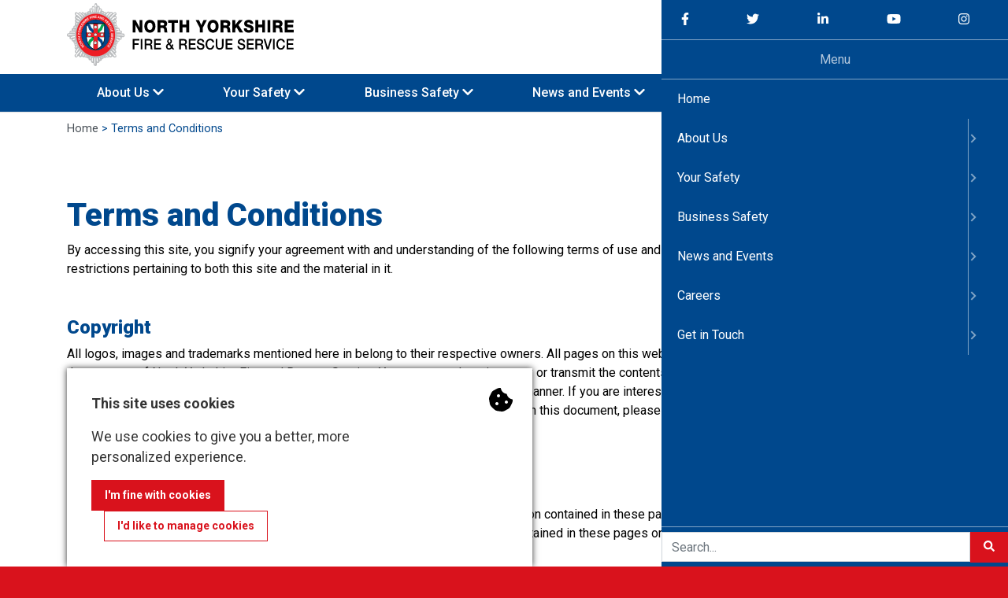

--- FILE ---
content_type: text/html; charset=UTF-8
request_url: https://www.northyorksfire.gov.uk/terms-and-conditions/
body_size: 11612
content:

<!doctype html>
<html lang="en-GB">

<head>
    <meta charset="UTF-8">
    <meta http-equiv="X-UA-Compatible" content="IE=edge,chrome=1">
            <meta name="viewport" content="width=device-width, initial-scale=1, shrink-to-fit=no">
            <meta name="geo.region" content="GB-STY"/>
            <meta name="geo.placename" content=""/>
            <meta name="geo.position" content=";"/>
            <meta name="ICBM" content=","/>
            <meta name="google-site-verification" content="" />
            <meta name="theme-color" content="">
            <meta name="msapplication-navbutton-color" content="">
            <meta name="apple-mobile-web-app-status-bar-style" content="">
            <meta property="og:latitude" content=""/>
            <meta property="og:longitude" content=""/>
            <meta property="og:street-address"
                  content=", , "/>
            <meta property="og:locality" content=""/>
            <meta property="og:region" content="GB-STY"/>
            <meta property="og:postal-code" content=""/>
            <meta property="og:country-name" content="UK"/>
            <link rel="author" href="mailto:hello@robertcummings.co.uk"/>
            <link rel="shortcut icon" href="https://www.northyorksfire.gov.uk/wp-content/themes/northyorkshirefrs/dist/images/icon.png"/>
            <link rel="apple-touch-icon" href="https://www.northyorksfire.gov.uk/wp-content/themes/northyorkshirefrs/dist/images/apple-touch-icon.png">    <style type="text/css">.wpfts-result-item .wpfts-smart-excerpt {}.wpfts-result-item .wpfts-not-found {color:#808080;font-size:0.9em;}.wpfts-result-item .wpfts-score {color:#006621;font-size:0.9em;}.wpfts-shift {margin-left:40px;}.wpfts-result-item .wpfts-download-link {color:#006621;font-size:0.9em;}.wpfts-result-item .wpfts-file-size {color:#006621;font-size:0.9em;}</style><meta name='robots' content='noindex, follow' />
	<style>img:is([sizes="auto" i], [sizes^="auto," i]) { contain-intrinsic-size: 3000px 1500px }</style>
	
<!-- Google Tag Manager for WordPress by gtm4wp.com -->
<script data-cfasync="false" data-pagespeed-no-defer>
	var gtm4wp_datalayer_name = "dataLayer";
	var dataLayer = dataLayer || [];
</script>
<!-- End Google Tag Manager for WordPress by gtm4wp.com -->
	<!-- This site is optimized with the Yoast SEO plugin v23.0 - https://yoast.com/wordpress/plugins/seo/ -->
	<title>Terms and Conditions - North Yorkshire Fire &amp; Rescue Service</title>
	<meta property="og:locale" content="en_GB" />
	<meta property="og:type" content="article" />
	<meta property="og:title" content="Terms and Conditions - North Yorkshire Fire &amp; Rescue Service" />
	<meta property="og:description" content="By accessing this site, you signify your agreement with and understanding of the following terms of use and legal restrictions pertaining to both this site and the material in it. Copyright All logos, images and trademarks mentioned here in belong to their respective owners. All pages on this web site are the property of . [&hellip;]" />
	<meta property="og:url" content="https://www.northyorksfire.gov.uk/terms-and-conditions/" />
	<meta property="og:site_name" content="North Yorkshire Fire &amp; Rescue Service" />
	<meta property="article:modified_time" content="2021-06-03T09:20:38+00:00" />
	<meta name="twitter:card" content="summary_large_image" />
	<meta name="twitter:label1" content="Estimated reading time" />
	<meta name="twitter:data1" content="1 minute" />
	<script type="application/ld+json" class="yoast-schema-graph">{"@context":"https://schema.org","@graph":[{"@type":"WebPage","@id":"https://www.northyorksfire.gov.uk/terms-and-conditions/","url":"https://www.northyorksfire.gov.uk/terms-and-conditions/","name":"Terms and Conditions - North Yorkshire Fire &amp; Rescue Service","isPartOf":{"@id":"https://www.northyorksfire.gov.uk/#website"},"datePublished":"2021-02-25T10:00:30+00:00","dateModified":"2021-06-03T09:20:38+00:00","breadcrumb":{"@id":"https://www.northyorksfire.gov.uk/terms-and-conditions/#breadcrumb"},"inLanguage":"en-GB","potentialAction":[{"@type":"ReadAction","target":["https://www.northyorksfire.gov.uk/terms-and-conditions/"]}]},{"@type":"BreadcrumbList","@id":"https://www.northyorksfire.gov.uk/terms-and-conditions/#breadcrumb","itemListElement":[{"@type":"ListItem","position":1,"name":"Home","item":"https://www.northyorksfire.gov.uk/"},{"@type":"ListItem","position":2,"name":"Terms and Conditions"}]},{"@type":"WebSite","@id":"https://www.northyorksfire.gov.uk/#website","url":"https://www.northyorksfire.gov.uk/","name":"North Yorkshire Fire &amp; Rescue Service","description":"Saving lives through prevention, protection and emergency response","potentialAction":[{"@type":"SearchAction","target":{"@type":"EntryPoint","urlTemplate":"https://www.northyorksfire.gov.uk/?s={search_term_string}"},"query-input":"required name=search_term_string"}],"inLanguage":"en-GB"}]}</script>
	<!-- / Yoast SEO plugin. -->


<style id='classic-theme-styles-inline-css' type='text/css'>
/*! This file is auto-generated */
.wp-block-button__link{color:#fff;background-color:#32373c;border-radius:9999px;box-shadow:none;text-decoration:none;padding:calc(.667em + 2px) calc(1.333em + 2px);font-size:1.125em}.wp-block-file__button{background:#32373c;color:#fff;text-decoration:none}
</style>
<style id='global-styles-inline-css' type='text/css'>
:root{--wp--preset--aspect-ratio--square: 1;--wp--preset--aspect-ratio--4-3: 4/3;--wp--preset--aspect-ratio--3-4: 3/4;--wp--preset--aspect-ratio--3-2: 3/2;--wp--preset--aspect-ratio--2-3: 2/3;--wp--preset--aspect-ratio--16-9: 16/9;--wp--preset--aspect-ratio--9-16: 9/16;--wp--preset--color--black: #000000;--wp--preset--color--cyan-bluish-gray: #abb8c3;--wp--preset--color--white: #ffffff;--wp--preset--color--pale-pink: #f78da7;--wp--preset--color--vivid-red: #cf2e2e;--wp--preset--color--luminous-vivid-orange: #ff6900;--wp--preset--color--luminous-vivid-amber: #fcb900;--wp--preset--color--light-green-cyan: #7bdcb5;--wp--preset--color--vivid-green-cyan: #00d084;--wp--preset--color--pale-cyan-blue: #8ed1fc;--wp--preset--color--vivid-cyan-blue: #0693e3;--wp--preset--color--vivid-purple: #9b51e0;--wp--preset--gradient--vivid-cyan-blue-to-vivid-purple: linear-gradient(135deg,rgba(6,147,227,1) 0%,rgb(155,81,224) 100%);--wp--preset--gradient--light-green-cyan-to-vivid-green-cyan: linear-gradient(135deg,rgb(122,220,180) 0%,rgb(0,208,130) 100%);--wp--preset--gradient--luminous-vivid-amber-to-luminous-vivid-orange: linear-gradient(135deg,rgba(252,185,0,1) 0%,rgba(255,105,0,1) 100%);--wp--preset--gradient--luminous-vivid-orange-to-vivid-red: linear-gradient(135deg,rgba(255,105,0,1) 0%,rgb(207,46,46) 100%);--wp--preset--gradient--very-light-gray-to-cyan-bluish-gray: linear-gradient(135deg,rgb(238,238,238) 0%,rgb(169,184,195) 100%);--wp--preset--gradient--cool-to-warm-spectrum: linear-gradient(135deg,rgb(74,234,220) 0%,rgb(151,120,209) 20%,rgb(207,42,186) 40%,rgb(238,44,130) 60%,rgb(251,105,98) 80%,rgb(254,248,76) 100%);--wp--preset--gradient--blush-light-purple: linear-gradient(135deg,rgb(255,206,236) 0%,rgb(152,150,240) 100%);--wp--preset--gradient--blush-bordeaux: linear-gradient(135deg,rgb(254,205,165) 0%,rgb(254,45,45) 50%,rgb(107,0,62) 100%);--wp--preset--gradient--luminous-dusk: linear-gradient(135deg,rgb(255,203,112) 0%,rgb(199,81,192) 50%,rgb(65,88,208) 100%);--wp--preset--gradient--pale-ocean: linear-gradient(135deg,rgb(255,245,203) 0%,rgb(182,227,212) 50%,rgb(51,167,181) 100%);--wp--preset--gradient--electric-grass: linear-gradient(135deg,rgb(202,248,128) 0%,rgb(113,206,126) 100%);--wp--preset--gradient--midnight: linear-gradient(135deg,rgb(2,3,129) 0%,rgb(40,116,252) 100%);--wp--preset--font-size--small: 13px;--wp--preset--font-size--medium: 20px;--wp--preset--font-size--large: 36px;--wp--preset--font-size--x-large: 42px;--wp--preset--spacing--20: 0.44rem;--wp--preset--spacing--30: 0.67rem;--wp--preset--spacing--40: 1rem;--wp--preset--spacing--50: 1.5rem;--wp--preset--spacing--60: 2.25rem;--wp--preset--spacing--70: 3.38rem;--wp--preset--spacing--80: 5.06rem;--wp--preset--shadow--natural: 6px 6px 9px rgba(0, 0, 0, 0.2);--wp--preset--shadow--deep: 12px 12px 50px rgba(0, 0, 0, 0.4);--wp--preset--shadow--sharp: 6px 6px 0px rgba(0, 0, 0, 0.2);--wp--preset--shadow--outlined: 6px 6px 0px -3px rgba(255, 255, 255, 1), 6px 6px rgba(0, 0, 0, 1);--wp--preset--shadow--crisp: 6px 6px 0px rgba(0, 0, 0, 1);}:where(.is-layout-flex){gap: 0.5em;}:where(.is-layout-grid){gap: 0.5em;}body .is-layout-flex{display: flex;}.is-layout-flex{flex-wrap: wrap;align-items: center;}.is-layout-flex > :is(*, div){margin: 0;}body .is-layout-grid{display: grid;}.is-layout-grid > :is(*, div){margin: 0;}:where(.wp-block-columns.is-layout-flex){gap: 2em;}:where(.wp-block-columns.is-layout-grid){gap: 2em;}:where(.wp-block-post-template.is-layout-flex){gap: 1.25em;}:where(.wp-block-post-template.is-layout-grid){gap: 1.25em;}.has-black-color{color: var(--wp--preset--color--black) !important;}.has-cyan-bluish-gray-color{color: var(--wp--preset--color--cyan-bluish-gray) !important;}.has-white-color{color: var(--wp--preset--color--white) !important;}.has-pale-pink-color{color: var(--wp--preset--color--pale-pink) !important;}.has-vivid-red-color{color: var(--wp--preset--color--vivid-red) !important;}.has-luminous-vivid-orange-color{color: var(--wp--preset--color--luminous-vivid-orange) !important;}.has-luminous-vivid-amber-color{color: var(--wp--preset--color--luminous-vivid-amber) !important;}.has-light-green-cyan-color{color: var(--wp--preset--color--light-green-cyan) !important;}.has-vivid-green-cyan-color{color: var(--wp--preset--color--vivid-green-cyan) !important;}.has-pale-cyan-blue-color{color: var(--wp--preset--color--pale-cyan-blue) !important;}.has-vivid-cyan-blue-color{color: var(--wp--preset--color--vivid-cyan-blue) !important;}.has-vivid-purple-color{color: var(--wp--preset--color--vivid-purple) !important;}.has-black-background-color{background-color: var(--wp--preset--color--black) !important;}.has-cyan-bluish-gray-background-color{background-color: var(--wp--preset--color--cyan-bluish-gray) !important;}.has-white-background-color{background-color: var(--wp--preset--color--white) !important;}.has-pale-pink-background-color{background-color: var(--wp--preset--color--pale-pink) !important;}.has-vivid-red-background-color{background-color: var(--wp--preset--color--vivid-red) !important;}.has-luminous-vivid-orange-background-color{background-color: var(--wp--preset--color--luminous-vivid-orange) !important;}.has-luminous-vivid-amber-background-color{background-color: var(--wp--preset--color--luminous-vivid-amber) !important;}.has-light-green-cyan-background-color{background-color: var(--wp--preset--color--light-green-cyan) !important;}.has-vivid-green-cyan-background-color{background-color: var(--wp--preset--color--vivid-green-cyan) !important;}.has-pale-cyan-blue-background-color{background-color: var(--wp--preset--color--pale-cyan-blue) !important;}.has-vivid-cyan-blue-background-color{background-color: var(--wp--preset--color--vivid-cyan-blue) !important;}.has-vivid-purple-background-color{background-color: var(--wp--preset--color--vivid-purple) !important;}.has-black-border-color{border-color: var(--wp--preset--color--black) !important;}.has-cyan-bluish-gray-border-color{border-color: var(--wp--preset--color--cyan-bluish-gray) !important;}.has-white-border-color{border-color: var(--wp--preset--color--white) !important;}.has-pale-pink-border-color{border-color: var(--wp--preset--color--pale-pink) !important;}.has-vivid-red-border-color{border-color: var(--wp--preset--color--vivid-red) !important;}.has-luminous-vivid-orange-border-color{border-color: var(--wp--preset--color--luminous-vivid-orange) !important;}.has-luminous-vivid-amber-border-color{border-color: var(--wp--preset--color--luminous-vivid-amber) !important;}.has-light-green-cyan-border-color{border-color: var(--wp--preset--color--light-green-cyan) !important;}.has-vivid-green-cyan-border-color{border-color: var(--wp--preset--color--vivid-green-cyan) !important;}.has-pale-cyan-blue-border-color{border-color: var(--wp--preset--color--pale-cyan-blue) !important;}.has-vivid-cyan-blue-border-color{border-color: var(--wp--preset--color--vivid-cyan-blue) !important;}.has-vivid-purple-border-color{border-color: var(--wp--preset--color--vivid-purple) !important;}.has-vivid-cyan-blue-to-vivid-purple-gradient-background{background: var(--wp--preset--gradient--vivid-cyan-blue-to-vivid-purple) !important;}.has-light-green-cyan-to-vivid-green-cyan-gradient-background{background: var(--wp--preset--gradient--light-green-cyan-to-vivid-green-cyan) !important;}.has-luminous-vivid-amber-to-luminous-vivid-orange-gradient-background{background: var(--wp--preset--gradient--luminous-vivid-amber-to-luminous-vivid-orange) !important;}.has-luminous-vivid-orange-to-vivid-red-gradient-background{background: var(--wp--preset--gradient--luminous-vivid-orange-to-vivid-red) !important;}.has-very-light-gray-to-cyan-bluish-gray-gradient-background{background: var(--wp--preset--gradient--very-light-gray-to-cyan-bluish-gray) !important;}.has-cool-to-warm-spectrum-gradient-background{background: var(--wp--preset--gradient--cool-to-warm-spectrum) !important;}.has-blush-light-purple-gradient-background{background: var(--wp--preset--gradient--blush-light-purple) !important;}.has-blush-bordeaux-gradient-background{background: var(--wp--preset--gradient--blush-bordeaux) !important;}.has-luminous-dusk-gradient-background{background: var(--wp--preset--gradient--luminous-dusk) !important;}.has-pale-ocean-gradient-background{background: var(--wp--preset--gradient--pale-ocean) !important;}.has-electric-grass-gradient-background{background: var(--wp--preset--gradient--electric-grass) !important;}.has-midnight-gradient-background{background: var(--wp--preset--gradient--midnight) !important;}.has-small-font-size{font-size: var(--wp--preset--font-size--small) !important;}.has-medium-font-size{font-size: var(--wp--preset--font-size--medium) !important;}.has-large-font-size{font-size: var(--wp--preset--font-size--large) !important;}.has-x-large-font-size{font-size: var(--wp--preset--font-size--x-large) !important;}
:where(.wp-block-post-template.is-layout-flex){gap: 1.25em;}:where(.wp-block-post-template.is-layout-grid){gap: 1.25em;}
:where(.wp-block-columns.is-layout-flex){gap: 2em;}:where(.wp-block-columns.is-layout-grid){gap: 2em;}
:root :where(.wp-block-pullquote){font-size: 1.5em;line-height: 1.6;}
</style>
<link rel='stylesheet' id='compiled_theme-css' href='https://www.northyorksfire.gov.uk/wp-content/themes/northyorkshirefrs/dist/css/style.css?rgwp=1.0.2022.12.01' type='text/css' media='screen' />
<link rel='stylesheet' id='cookie-css-css' href='https://www.northyorksfire.gov.uk/wp-content/themes/northyorkshirefrs/includes/cookiepolicy/css/rgwp-public.css?rgwp=1.0.2022.12.01' type='text/css' media='all' />
<script type="text/javascript" src="https://www.northyorksfire.gov.uk/wp-includes/js/jquery/jquery.min.js?rgwp=1.0.2022.12.01" id="jquery-core-js"></script>
<script type="text/javascript" src="https://www.northyorksfire.gov.uk/wp-includes/js/jquery/jquery-migrate.min.js?rgwp=1.0.2022.12.01" id="jquery-migrate-js"></script>
<script type="text/javascript" src="https://www.northyorksfire.gov.uk/wp-content/themes/northyorkshirefrs/includes/cookiepolicy/js/rgwp-public.js?rgwp=1.0.2022.12.01" id="cookie-js-js"></script>
<link rel="https://api.w.org/" href="https://www.northyorksfire.gov.uk/wp-json/" /><link rel="alternate" title="JSON" type="application/json" href="https://www.northyorksfire.gov.uk/wp-json/wp/v2/pages/17" /><link rel='shortlink' href='https://www.northyorksfire.gov.uk/?p=17' />
<link rel="alternate" title="oEmbed (JSON)" type="application/json+oembed" href="https://www.northyorksfire.gov.uk/wp-json/oembed/1.0/embed?url=https%3A%2F%2Fwww.northyorksfire.gov.uk%2Fterms-and-conditions%2F" />
<link rel="alternate" title="oEmbed (XML)" type="text/xml+oembed" href="https://www.northyorksfire.gov.uk/wp-json/oembed/1.0/embed?url=https%3A%2F%2Fwww.northyorksfire.gov.uk%2Fterms-and-conditions%2F&#038;format=xml" />
<script type="text/javascript">
		document.wpfts_ajaxurl = "https://www.northyorksfire.gov.uk/wp-admin/admin-ajax.php";
	</script>
<!-- Google Tag Manager for WordPress by gtm4wp.com -->
<!-- GTM Container placement set to automatic -->
<script data-cfasync="false" data-pagespeed-no-defer>
	var dataLayer_content = {"pageTitle":"Terms and Conditions - North Yorkshire Fire &amp; Rescue Service","pagePostType":"page","pagePostType2":"single-page","pagePostAuthor":"urbanriver","pagePostDate":"25 February 2021","pagePostDateYear":2021,"pagePostDateMonth":2,"pagePostDateDay":25,"pagePostDateDayName":"Thursday","pagePostDateHour":10,"pagePostDateMinute":0,"pagePostDateIso":"2021-02-25T10:00:30+00:00","pagePostDateUnix":1614247230,"pagePostTerms":{"meta":[]},"browserName":"","browserVersion":"","browserEngineName":"","browserEngineVersion":"","osName":"","osVersion":"","deviceType":"bot","deviceManufacturer":"","deviceModel":"","postID":17};
	dataLayer.push( dataLayer_content );
</script><script data-cfasync="false" data-pagespeed-no-defer type="text/javascript">window.gtag=function(){dataLayer.push(arguments);};gtag("consent","default",{"ad_storage":"denied","analytics_storage":"denied","functionality_storage":"denied","personalization_storage":"denied","security_storage":"allowed"});</script>
<script data-cfasync="false">
(function(w,d,s,l,i){w[l]=w[l]||[];w[l].push({'gtm.start':
new Date().getTime(),event:'gtm.js'});var f=d.getElementsByTagName(s)[0],
j=d.createElement(s),dl=l!='dataLayer'?'&l='+l:'';j.async=true;j.src=
'//www.googletagmanager.com/gtm.js?id='+i+dl;f.parentNode.insertBefore(j,f);
})(window,document,'script','dataLayer','GTM-MQT8G5CT');
</script>
<!-- End Google Tag Manager for WordPress by gtm4wp.com -->    <link href="https://fonts.googleapis.com/css2?family=Roboto:ital,wght@0,400;0,500;0,700;0,900;1,400;1,500&display=swap" rel="stylesheet">	<style>
		.frs-incident a:hover {
			color: #d9121c;
		}
	</style>
</head>

<body class="wp-singular page-template page-template-templates page-template-full-width page-template-templatesfull-width-php page page-id-17 wp-theme-northyorkshirefrs">


<div class="rjc-page">
    <header class="rjc-header fixed-top">

        <a class="skip-link sr-only sr-only-focusable" href="#content">Skip to content</a>
        
        <div class="container">
    <div class="d-flex py-1 justify-content-between align-items-center">
        <a accesskey="1" class="rjc-company-logo d-inline-block mr-auto" title="North Yorkshire Fire and Rescue Service"
           href="https://www.northyorksfire.gov.uk/">
            <img alt='North Yorkshire Fire and Rescue Service' src='https://www.northyorksfire.gov.uk/wp-content/themes/northyorkshirefrs/dist/images/logo.svg' />        </a>
        <div class="text-right">
            <ul class="justify-content-end list-unstyled list-group list-group-horizontal">
	            <li class="rjc-main-menu-item rjc-nav-search d-none d-lg-inline-block">
		            <a title="Search"
		               href="#">
			            <i class="fa fa-search"></i>
		            </a>
	            </li>
                <li class="d-lg-none pl-4"><a href="#rjc-mmenu" aria-label="Mobile Navigation Menu"><span class="fa fa-bars"></span></a></li>
            </ul>
        </div>
    </div>
</div>
<div class="container-fluid bg-secondary">
    <div class="container rjc-main-menu-holder">
        <nav class="rjc-main-menu nav rjc-main-menu-wrapper" role="navigation">
	        <ul class="rjc-main-menu separate-nav list-unstyled justify-content-between d-flex w-100">
	            <li class="d-none d-lg-inline-block wide dropdown rjc-main-menu-item">
<a title="About Us" id="navbarDropdown22" role="button" data-toggle="dropdown" aria-haspopup="true" aria-expanded="false" href="https://www.northyorksfire.gov.uk/about-us/">About Us <i class="fas fa-chevron-down"></i></a>
<div class="rjc-main-menu-dropdown-wrapper" aria-labelledby="navbarDropdown22">
<div class="container rjc-main-menu-dropdown-content">
<div class="row"><div class="col-md">
<ul class="rjc-main-menu-dropdown-sub-menu list-unstyled"><li><a class="dropdown-item title top" href="/about-us/">About Us</a></li>
<li><a class="dropdown-item " href="https://www.northyorksfire.gov.uk/about-us/who-and-what/">Who we are and what we do</a></li>
<li><a class="dropdown-item " href="https://www.northyorksfire.gov.uk/about-us/who-and-what/vision-and-values/">Vision and Core Code of Ethics</a></li>
<li><a class="dropdown-item " href="https://www.northyorksfire.gov.uk/about-us/who-and-what/our-organisational-chart/">Our Organisational Chart</a></li>
<li><a class="dropdown-item " href="https://www.northyorksfire.gov.uk/about-us/who-and-what/our-fire-stations/">Our fire stations</a></li>
<li><a class="dropdown-item " href="https://www.northyorksfire.gov.uk/about-us/who-and-what/equality-and-diversity/">Equality and Diversity</a></li>
<li><a class="dropdown-item " href="https://www.northyorksfire.gov.uk/about-us/who-and-what/strategies-policies-and-procedures/">Strategies, policies and procedures</a></li>
<li><a class="dropdown-item " href="https://www.northyorksfire.gov.uk/about-us/who-and-what/plans-and-reports/">Plans and Reports</a></li>
<li><a class="dropdown-item " href="https://www.northyorksfire.gov.uk/about-us/who-and-what/community-risk-profile-2025/">Community Risk Profile 2025</a></li>
<li><a class="dropdown-item " href="https://www.northyorksfire.gov.uk/about-us/who-and-what/nyfcc-fra/">Fire and Rescue Authority</a></li>
<li><a class="dropdown-item " href="https://www.northyorksfire.gov.uk/about-us/who-and-what/regulatory-responsibilities/">Regulatory responsibilities</a></li>
<li><a class="dropdown-item " href="https://www.northyorksfire.gov.uk/about-us/who-and-what/partnerships/">Partnerships</a></li>
<li><a class="dropdown-item " href="https://www.northyorksfire.gov.uk/about-us/who-and-what/fire-investigation-team/">Fire Investigation Team</a></li>
<li><a class="dropdown-item " href="https://www.northyorksfire.gov.uk/about-us/who-and-what/public-safety-service-pilot/">Public Safety Service</a></li>
</ul><!-- eufi -->
</div><div class="col-md">
<ul class="rjc-main-menu-dropdown-sub-menu list-unstyled"><li><a class="dropdown-item title top" href="https://www.northyorksfire.gov.uk/about-us/data/">Your Information Rights</a></li>
<li><a class="dropdown-item " href="https://www.northyorksfire.gov.uk/about-us/data/examples-of-information-sharing/">Examples of Information Sharing</a></li>
<li><a class="dropdown-item " href="https://www.northyorksfire.gov.uk/about-us/data/privacy-policies/">Privacy Policies</a></li>
<li><a class="dropdown-item " href="https://www.northyorksfire.gov.uk/about-us/data/publication-scheme/">Publication Scheme</a></li>
<li><a class="dropdown-item " href="https://www.northyorksfire.gov.uk/about-us/data/foi/">Freedom of Information and Environmental Information Regulations</a></li>
<li><a class="dropdown-item " href="https://www.northyorksfire.gov.uk/about-us/data/incident-reports-and-fire-investigation-reports/">Incident reports and fire investigation reports</a></li>
</ul><!-- eufi -->
</div><div class="col-md">
<ul class="rjc-main-menu-dropdown-sub-menu list-unstyled"><li><a class="dropdown-item title top" href="https://www.northyorksfire.gov.uk/about-us/financial/">Financial and Other</a></li>
<li><a class="dropdown-item " href="https://www.northyorksfire.gov.uk/about-us/financial/financial-and-transparency-information/">Financial and transparency information</a></li>
<li><a class="dropdown-item " href="https://www.northyorksfire.gov.uk/about-us/financial/lists-and-registers/">Lists and Registers</a></li>
<li><a class="dropdown-item " href="https://www.northyorksfire.gov.uk/about-us/financial/contracts-and-tenders/">Contracts and Tenders</a></li>
<li><a class="dropdown-item " href="https://www.northyorksfire.gov.uk/about-us/financial/national-fraud-initiative/">National Fraud Initiative</a></li>
<li><a class="dropdown-item " href="https://www.northyorksfire.gov.uk/about-us/financial/insurance-portal/">Insurance Portal</a></li>
<li><a class="dropdown-item " href="https://www.northyorksfire.gov.uk/about-us/financial/performance/">Performance</a></li>
<li><a class="dropdown-item " href="https://www.northyorksfire.gov.uk/about-us/financial/information-sharing/">Information Sharing</a></li>
</ul><!-- eufi -->
</div></div></div></div></li>
<li class="d-none d-lg-inline-block wide dropdown rjc-main-menu-item">
<a title="Your Safety" id="navbarDropdown136" role="button" data-toggle="dropdown" aria-haspopup="true" aria-expanded="false" href="https://www.northyorksfire.gov.uk/your-safety/">Your Safety <i class="fas fa-chevron-down"></i></a>
<div class="rjc-main-menu-dropdown-wrapper" aria-labelledby="navbarDropdown136">
<div class="container rjc-main-menu-dropdown-content">
<div class="row"><div class="col-md">
<ul class="rjc-main-menu-dropdown-sub-menu list-unstyled"><li><a class="dropdown-item title top" href="https://www.northyorksfire.gov.uk/your-safety/">Your Safety</a></li>
<li><a class="dropdown-item " href="https://www.northyorksfire.gov.uk/your-safety/book-a-visit/">Book a Home Fire Safety Visit</a></li>
<li><a class="dropdown-item " href="https://www.northyorksfire.gov.uk/your-safety/antisocial-behaviour/">Antisocial behaviour</a></li>
<li><a class="dropdown-item " href="https://www.northyorksfire.gov.uk/your-safety/safeguarding/">Safeguarding</a></li>
<li><a class="dropdown-item title top" href="https://www.northyorksfire.gov.uk/your-safety/safe-at-home/">Safe at home</a></li>
<li><a class="dropdown-item " href="https://www.northyorksfire.gov.uk/your-safety/safe-at-home/online-home-fire-safety-check/">Online Home Fire Safety Check</a></li>
<li><a class="dropdown-item " href="https://www.northyorksfire.gov.uk/your-safety/safe-at-home/home-fire-safety-partnerships/">Home Fire Safety Visit Partnerships</a></li>
<li><a class="dropdown-item " href="https://www.northyorksfire.gov.uk/your-safety/safe-at-home/fire-safety-in-other-languages/">Fire safety in other languages</a></li>
<li><a class="dropdown-item " href="https://www.northyorksfire.gov.uk/your-safety/safe-at-home/dynamic-airflow-mattress/">Dynamic Airflow Mattress</a></li>
<li><a class="dropdown-item " href="https://www.northyorksfire.gov.uk/your-safety/safe-at-home/smoke-and-carbon-monoxide-alarms/">Smoke and carbon monoxide alarms</a></li>
<li><a class="dropdown-item " href="https://www.northyorksfire.gov.uk/your-safety/safe-at-home/student-and-rented-accommodation/">Student and rented accommodation</a></li>
<li><a class="dropdown-item " href="https://www.northyorksfire.gov.uk/your-safety/safe-at-home/smoking/">Smoking</a></li>
<li><a class="dropdown-item " href="https://www.northyorksfire.gov.uk/your-safety/safe-at-home/kitchen-safety/">Kitchen safety</a></li>
<li><a class="dropdown-item " href="https://www.northyorksfire.gov.uk/your-safety/safe-at-home/emollient-creams/">Emollient creams</a></li>
<li><a class="dropdown-item " href="https://www.northyorksfire.gov.uk/your-safety/safe-at-home/electrical-safety/">Electrical safety</a></li>
<li><a class="dropdown-item " href="https://www.northyorksfire.gov.uk/your-safety/safe-at-home/high-rise-building-safety/">Advice if you live in a High Rise Building</a></li>
<li><a class="dropdown-item " href="https://www.northyorksfire.gov.uk/your-safety/safe-at-home/heating-your-home/">Heating your home</a></li>
<li><a class="dropdown-item " href="https://www.northyorksfire.gov.uk/your-safety/safe-at-home/candle-safety/">Candle safety</a></li>
<li><a class="dropdown-item " href="https://www.northyorksfire.gov.uk/your-safety/safe-at-home/chimney-fire-safety/">Chimney Fire Safety</a></li>
<li><a class="dropdown-item " href="https://www.northyorksfire.gov.uk/your-safety/safe-at-home/e-scooter-e-bike-and-mobility-scooter-fire-safety-advice/">E-Scooter, E-Bike and Mobility Scooter Fire Safety Advice</a></li>
<li><a class="dropdown-item " href="https://www.northyorksfire.gov.uk/your-safety/safe-at-home/bedtime-route-and-escape-plan/">Bedtime routine and escape plan</a></li>
<li><a class="dropdown-item " href="https://www.northyorksfire.gov.uk/your-safety/safe-at-home/steps-after-a-fire/">Steps after a fire</a></li>
<li><a class="dropdown-item " href="https://www.northyorksfire.gov.uk/your-safety/safe-at-home/frequently-asked-questions/">Frequently asked questions</a></li>
</ul><!-- eufi -->
</div><div class="col-md">
<ul class="rjc-main-menu-dropdown-sub-menu list-unstyled"><li><a class="dropdown-item title top" href="https://www.northyorksfire.gov.uk/your-safety/safe-on-the-road/">Safe on the road</a></li>
<li><a class="dropdown-item " href="https://www.northyorksfire.gov.uk/your-safety/safe-on-the-road/floodwater/">Floodwater</a></li>
<li><a class="dropdown-item " href="https://www.northyorksfire.gov.uk/your-safety/safe-on-the-road/driving/">Driving</a></li>
<li><a class="dropdown-item " href="https://www.northyorksfire.gov.uk/your-safety/safe-on-the-road/cycling/">Cycling</a></li>
<li><a class="dropdown-item " href="https://www.northyorksfire.gov.uk/your-safety/safe-on-the-road/motorcycles/">Motorcycles</a></li>
<li><a class="dropdown-item " href="https://www.northyorksfire.gov.uk/your-safety/safe-on-the-road/road-safety-partnership/">Road Safety Partnership</a></li>
<li><a class="dropdown-item title top" href="https://www.northyorksfire.gov.uk/your-safety/safe-outside/">Safe Outside</a></li>
<li><a class="dropdown-item " href="https://www.northyorksfire.gov.uk/your-safety/safe-outside/garden-safety/">Garden Safety</a></li>
<li><a class="dropdown-item " href="https://www.northyorksfire.gov.uk/your-safety/safe-outside/caravans-and-camping/">Caravans and camping</a></li>
<li><a class="dropdown-item " href="https://www.northyorksfire.gov.uk/your-safety/safe-outside/fireworks-and-bonfire-night/">Fireworks and Bonfire Night</a></li>
<li><a class="dropdown-item " href="https://www.northyorksfire.gov.uk/your-safety/safe-outside/near-water/">Near water</a></li>
<li><a class="dropdown-item " href="https://www.northyorksfire.gov.uk/your-safety/safe-outside/boat-fire-safety/">Boat fire safety</a></li>
<li><a class="dropdown-item " href="https://www.northyorksfire.gov.uk/your-safety/safe-outside/wildfires-information/">Wildfires Information</a></li>
</ul><!-- eufi -->
</div><div class="col-md">
<ul class="rjc-main-menu-dropdown-sub-menu list-unstyled"><li><a class="dropdown-item title top" href="https://www.northyorksfire.gov.uk/your-safety/youth/">Youth</a></li>
<li><a class="dropdown-item " href="https://www.northyorksfire.gov.uk/your-safety/youth/parent-area/">Parent Area</a></li>
<li><a class="dropdown-item " href="https://www.northyorksfire.gov.uk/your-safety/youth/fire-cadets/">Fire Cadets</a></li>
<li><a class="dropdown-item " href="https://www.northyorksfire.gov.uk/your-safety/youth/schools-talks/">Schools Talks</a></li>
<li><a class="dropdown-item " href="https://www.northyorksfire.gov.uk/your-safety/youth/crucial-crew/">Crucial Crew</a></li>
<li><a class="dropdown-item " href="https://www.northyorksfire.gov.uk/your-safety/youth/firesafe/">FireSafe</a></li>
<li><a class="dropdown-item title top" href="https://www.northyorksfire.gov.uk/your-safety/safety-campaigns/">Safety Campaigns</a></li>
<li><a class="dropdown-item " href="https://www.northyorksfire.gov.uk/your-safety/safety-campaigns/recycle-your-electricals-campaign/">Recycle Your Electricals Campaign</a></li>
<li><a class="dropdown-item " href="https://www.northyorksfire.gov.uk/your-safety/safety-campaigns/pet-safety-campaign/">Pet Safety Campaign</a></li>
<li><a class="dropdown-item " href="https://www.northyorksfire.gov.uk/your-safety/safety-campaigns/wildfire-campaign-be-moor-aware/">Wildfire Campaign Be Moor Aware</a></li>
<li><a class="dropdown-item " href="https://www.northyorksfire.gov.uk/your-safety/safety-campaigns/charge-safe-campaign/">Charge Safe Campaign</a></li>
<li><a class="dropdown-item " href="https://www.northyorksfire.gov.uk/your-safety/safety-campaigns/water-safety-campaign/">Water Safety Campaign</a></li>
<li><a class="dropdown-item " href="https://www.northyorksfire.gov.uk/your-safety/safety-campaigns/chimney-fire-safety-campaign/">Chimney Fire Safety Campaign</a></li>
</ul><!-- eufi -->
</div></div></div></div></li>
<li class="d-none d-lg-inline-block wide dropdown rjc-main-menu-item">
<a title="Business Safety" id="navbarDropdown745" role="button" data-toggle="dropdown" aria-haspopup="true" aria-expanded="false" href="https://www.northyorksfire.gov.uk/business-safety/">Business Safety <i class="fas fa-chevron-down"></i></a>
<div class="rjc-main-menu-dropdown-wrapper" aria-labelledby="navbarDropdown745">
<div class="container rjc-main-menu-dropdown-content">
<div class="row"><div class="col-md">
<ul class="rjc-main-menu-dropdown-sub-menu list-unstyled"><li><a class="dropdown-item title top" href="https://www.northyorksfire.gov.uk/business-safety/">Business Safety</a></li>
</ul><!-- eufi -->
<div class="row"><div class="col-md">
<ul class="rjc-main-menu-dropdown-sub-menu list-unstyled"><li><a class="dropdown-item " href="https://www.northyorksfire.gov.uk/business-safety/fire-safety-act-and-fire-safety-regulations/">Fire Safety Act and Fire Safety Regulations</a></li>
<li><a class="dropdown-item " href="https://www.northyorksfire.gov.uk/business-safety/legislation-and-guidance/">Legislation and Guidance</a></li>
<li><a class="dropdown-item " href="https://www.northyorksfire.gov.uk/business-safety/battery-energy-storage-systems/">Battery Energy Storage Systems</a></li>
<li><a class="dropdown-item " href="https://www.northyorksfire.gov.uk/business-safety/primary-authority-scheme/">Primary Authority Scheme</a></li>
<li><a class="dropdown-item " href="https://www.northyorksfire.gov.uk/business-safety/reducing-false-alarms/">Reducing False Alarms</a></li>
<li><a class="dropdown-item " href="https://www.northyorksfire.gov.uk/business-safety/landlord-responsibilities/">Landlord Responsibilities</a></li>
</ul><!-- eufi -->
</div><div class="col-md">
<ul class="rjc-main-menu-dropdown-sub-menu list-unstyled"><li><a class="dropdown-item " href="https://www.northyorksfire.gov.uk/business-safety/premises-information-box/">Secure Information Box</a></li>
<li><a class="dropdown-item " href="https://www.northyorksfire.gov.uk/business-safety/faqs/">FAQs</a></li>
<li><a class="dropdown-item " href="https://www.northyorksfire.gov.uk/business-safety/heritage-buildings/">Heritage Buildings</a></li>
<li><a class="dropdown-item " href="https://www.northyorksfire.gov.uk/business-safety/farms/">Farms</a></li>
<li><a class="dropdown-item " href="https://www.northyorksfire.gov.uk/business-safety/arson-prevention-advice/">Arson Prevention Advice</a></li>
<li><a class="dropdown-item " href="https://www.northyorksfire.gov.uk/business-safety/yorkshire-ready-together/">Yorkshire Ready Together</a></li>
</ul><!-- eufi -->
</div><div class="col-md">
<ul class="rjc-main-menu-dropdown-sub-menu list-unstyled"><li><a class="dropdown-item " href="https://www.northyorksfire.gov.uk/business-safety/business-continuity/">Business Continuity</a></li>
<li><a class="dropdown-item " href="https://www.northyorksfire.gov.uk/business-safety/sprinklers/">Sprinklers</a></li>
<li><a class="dropdown-item " href="https://www.northyorksfire.gov.uk/business-safety/fire-safety-audit-survey-form/">Fire Safety Audit Feedback Form</a></li>
<li><a class="dropdown-item " href="https://www.northyorksfire.gov.uk/business-safety/concerns-about-fire-safety-form/">Concerns about fire safety form</a></li>
<li><a class="dropdown-item " href="https://www.northyorksfire.gov.uk/business-safety/useful-links/">Useful Links</a></li>
</ul><!-- eufi -->
</div></div>

</div></div></div></div></li>
<li class="d-none d-lg-inline-block wide dropdown rjc-main-menu-item">
<a title="News and Events" id="navbarDropdown21" role="button" data-toggle="dropdown" aria-haspopup="true" aria-expanded="false" href="https://www.northyorksfire.gov.uk/news/">News and Events <i class="fas fa-chevron-down"></i></a>
<div class="rjc-main-menu-dropdown-wrapper" aria-labelledby="navbarDropdown21">
<div class="container rjc-main-menu-dropdown-content">
<div class="row"><div class="col-md">
<ul class="rjc-main-menu-dropdown-sub-menu list-unstyled"><li><a class="dropdown-item title top" href="https://www.northyorksfire.gov.uk/news/">News and Events</a></li>
<li><a class="dropdown-item " href="https://www.northyorksfire.gov.uk/news/latest/">Latest News</a></li>
<li><a class="dropdown-item " href="https://www.northyorksfire.gov.uk/news/incidents/">Incidents</a></li>
<li><a class="dropdown-item " href="https://www.northyorksfire.gov.uk/news/events/">Events</a></li>
<li><a class="dropdown-item " href="https://www.northyorksfire.gov.uk/news/consultations/">Consultations</a></li>
<li><a class="dropdown-item " href="https://www.northyorksfire.gov.uk/news/major-incidents/">Major Incidents</a></li>
<li><a class="dropdown-item " href="https://www.northyorksfire.gov.uk/news/training-centre-burning-dates-information-for-easingwold-residents/">Training Centre Burning Dates – Information for Easingwold Residents</a></li>
</ul><!-- eufi -->
</div><div class="col-md">
<ul class="rjc-main-menu-dropdown-sub-menu list-unstyled"><li><a class="dropdown-item title top" href="https://www.northyorksfire.gov.uk/news/incidents/">Incidents</a></li>
<ul class="rjc-main-menu-dropdown-sub-menu list-unstyled">
			<li class="my-2 dropdown-item">
            <div class="row frs-incident position-relative">
	<div class="col-auto text-primary pr-0 frs-icon">
					<i class="fa fa-fw fa-history"></i>
			</div>
	<div class="col position-static">
		<a href="https://www.northyorksfire.gov.uk/incident/2026-01-30-incident-summary-29th-january-night-shift/" class="stretched-link">
							Night Shift					</a>
		Incident Summary &#8211; 29th January &#8211; Night Shift	</div>
</div>		</li>
			<li class="my-2 dropdown-item">
            <div class="row frs-incident position-relative">
	<div class="col-auto text-primary pr-0 frs-icon">
					<i class="fa fa-fw fa-history"></i>
			</div>
	<div class="col position-static">
		<a href="https://www.northyorksfire.gov.uk/incident/2026-01-29-incident-summary-day-shift-thursday-29th-jan/" class="stretched-link">
							Day Shift					</a>
		Incident Summary &#8211; Day shift, Thursday 29th Jan	</div>
</div>		</li>
			<li class="my-2 dropdown-item">
            <div class="row frs-incident position-relative">
	<div class="col-auto text-primary pr-0 frs-icon">
					<i class="fa fa-fw fa-history"></i>
			</div>
	<div class="col position-static">
		<a href="https://www.northyorksfire.gov.uk/incident/2026-01-29-incident-summary-night-shift-wednesday-28th-january/" class="stretched-link">
							Night Shift					</a>
		Incident Summary &#8211; Night Shift &#8211; Wednesday 28th January	</div>
</div>		</li>
	</ul>

</ul><!-- eufi -->
</div></div></div></div></li>
<li class="d-none d-lg-inline-block wide dropdown rjc-main-menu-item">
<a title="Careers" id="navbarDropdown746" role="button" data-toggle="dropdown" aria-haspopup="true" aria-expanded="false" href="https://www.northyorksfire.gov.uk/careers/">Careers <i class="fas fa-chevron-down"></i></a>
<div class="rjc-main-menu-dropdown-wrapper" aria-labelledby="navbarDropdown746">
<div class="container rjc-main-menu-dropdown-content">
<div class="row"><div class="col-md">
<ul class="rjc-main-menu-dropdown-sub-menu list-unstyled"><li><a class="dropdown-item title top" href="https://www.northyorksfire.gov.uk/careers/latest-vacancies/">Latest Vacancies</a></li>
<li><a class="dropdown-item " href="https://www.northyorksfire.gov.uk/careers/latest-vacancies/on-call-firefighter/">On-Call Firefighter Recruitment</a></li>
<li><a class="dropdown-item " href="https://www.northyorksfire.gov.uk/careers/latest-vacancies/wholetime-roles/">Wholetime Firefighter Recruitment</a></li>
<li><a class="dropdown-item " href="https://www.northyorksfire.gov.uk/careers/latest-vacancies/other-roles/">Other Roles</a></li>
</ul><!-- eufi -->
</div><div class="col-md">
<ul class="rjc-main-menu-dropdown-sub-menu list-unstyled"><li><a class="dropdown-item title top" href="https://www.northyorksfire.gov.uk/careers/our-roles/">Information on Our Roles</a></li>
<li><a class="dropdown-item " href="https://www.northyorksfire.gov.uk/careers/our-roles/wholetime-firefighters/">Wholetime Firefighters</a></li>
<li><a class="dropdown-item " href="https://www.northyorksfire.gov.uk/careers/our-roles/on-call-firefighters/">On-Call Firefighter</a></li>
<li><a class="dropdown-item " href="https://www.northyorksfire.gov.uk/careers/our-roles/physical-fitness-selection-tests/">Physical Fitness Selection Tests</a></li>
</ul><!-- eufi -->
</div><div class="col-md">
<ul class="rjc-main-menu-dropdown-sub-menu list-unstyled"><li><a class="dropdown-item title top" href="https://www.northyorksfire.gov.uk/careers/other-information/">Other Information</a></li>
<li><a class="dropdown-item " href="https://www.northyorksfire.gov.uk/careers/other-information/benefits/">Benefits</a></li>
<li><a class="dropdown-item " href="https://www.northyorksfire.gov.uk/careers/other-information/pension-schemes/">Pension Schemes</a></li>
<li><a class="dropdown-item " href="https://www.northyorksfire.gov.uk/careers/other-information/staff-resources/">Staff Resources</a></li>
</ul><!-- eufi -->
</div></div></div></div></li>
<li class="d-none d-lg-inline-block wide dropdown rjc-main-menu-item">
<a title="Get in Touch" id="navbarDropdown20" role="button" data-toggle="dropdown" aria-haspopup="true" aria-expanded="false" href="https://www.northyorksfire.gov.uk/contact/">Get in Touch <i class="fas fa-chevron-down"></i></a>
<div class="rjc-main-menu-dropdown-wrapper" aria-labelledby="navbarDropdown20">
<div class="container rjc-main-menu-dropdown-content">
<div class="row"><div class="col-md">
<ul class="rjc-main-menu-dropdown-sub-menu list-unstyled"><li><a class="dropdown-item title top" href="https://www.northyorksfire.gov.uk/contact/">Get in Touch</a></li>
</ul><!-- eufi -->
<div class="row"><div class="col-md">
<ul class="rjc-main-menu-dropdown-sub-menu list-unstyled"><li><a class="dropdown-item " href="https://www.northyorksfire.gov.uk/contact/contact-our-headquarters/">Contact our headquarters</a></li>
<li><a class="dropdown-item " href="https://www.northyorksfire.gov.uk/contact/ask-us-a-question-form/">Ask us a question form</a></li>
<li><a class="dropdown-item " href="https://www.northyorksfire.gov.uk/contact/book-a-safe-and-well-visit/">Book a Home Fire Safety Visit</a></li>
<li><a class="dropdown-item " href="https://www.northyorksfire.gov.uk/contact/social-media/">Social Media</a></li>
<li><a class="dropdown-item " href="https://www.northyorksfire.gov.uk/contact/make-a-freedom-of-information-or-eoi-request/">Make a freedom of information or EOI request</a></li>
<li><a class="dropdown-item " href="https://www.northyorksfire.gov.uk/contact/complaints-and-compliments/">Complaints and Compliments</a></li>
<li><a class="dropdown-item " href="https://www.northyorksfire.gov.uk/contact/media-team/">Media Enquiries</a></li>
<li><a class="dropdown-item " href="https://www.northyorksfire.gov.uk/contact/public-event/">Tell us about a Public Event Form</a></li>
</ul><!-- eufi -->
</div><div class="col-md">
<ul class="rjc-main-menu-dropdown-sub-menu list-unstyled"><li><a class="dropdown-item " href="https://www.northyorksfire.gov.uk/contact/fire-safety-complaints/">Make a fire safety complaint</a></li>
<li><a class="dropdown-item " href="https://www.northyorksfire.gov.uk/contact/fire-safe-referral-form/">Make a FireSafe referral</a></li>
<li><a class="dropdown-item " href="https://www.northyorksfire.gov.uk/contact/incident-reports/">Request an Incident Report</a></li>
<li><a class="dropdown-item " href="https://www.northyorksfire.gov.uk/contact/youth-course-expression-of-interest-form/">Complete an expression of interest for a youth course</a></li>
<li><a class="dropdown-item " href="https://www.northyorksfire.gov.uk/contact/making-a-999-call/">Making a 999 call</a></li>
<li><a class="dropdown-item " href="https://www.northyorksfire.gov.uk/contact/request-a-school-talk/">Request a school/group talk</a></li>
<li><a class="dropdown-item " href="https://www.northyorksfire.gov.uk/contact/website-feedback/">Give us feedback on this website</a></li>
</ul><!-- eufi -->
</div></div>

</div><div class="col-md">
<ul class="rjc-main-menu-dropdown-sub-menu list-unstyled"><li><a class="dropdown-item title top" href="https://www.northyorksfire.gov.uk/contact/">Emergencies</a></li>
<div class="frs-emergency bg-primary text-white p-4 h3 mb-4">
	<i class="fa fa-exclamation-circle"></i>
	Always dial 999 in an emergency
</div>

<li><a class="dropdown-item " href="https://www.northyorksfire.gov.uk/contact/making-a-999-call/">Making a 999 call</a></li>
</ul><!-- eufi -->
</div></div></div></div></li>	        </ul>
        </nav>
    </div>
</div>

    </header>

	<div class="no-header-spacing"></div>

	
    
    <a id="content"></a>
<section class="container-fluid" id="content">
    <div class="container">

        <div class="row pb-5">
            <main class="col-12" role="main">

                
<div class="breadcrumb">
    <p class="mb-0">
        <a title="North Yorkshire Fire and Rescue Service - Home" href="https://www.northyorksfire.gov.uk/">Home</a>
        <span class="separator">></span>
                <span class="current">Terms and Conditions</span>
    </p>
</div><div class="pt-3">
<article class="rjc-editor-content">

    <header>
        <h1>Terms and Conditions</h1>
    </header>

    <p>By accessing this site, you signify your agreement with and understanding of the following terms of use and legal<br />
restrictions pertaining to both this site and the material in it.</p>
<h4>Copyright</h4>
<p>All logos, images and trademarks mentioned here in belong to their respective owners. All pages on this web site are<br />
the property of North Yorkshire Fire and Rescue Service. You may not otherwise copy or transmit the contents of this website either<br />
electronically or in hard copies. You may not alter the content of this website in any manner. If you are interested<br />
in using the contents of this website in any manner except as described elsewhere in this document, please contact<br />
webmaster, for information on licensing.</p>
<h4>Disclaimer</h4>
<p>North Yorkshire Fire and Rescue Service makes every effort to ensure that information contained in these pages is accurate and up to<br />
date. However, no liability is accepted arising from reliance upon the information contained in these pages or any<br />
other information accessed via these web pages.</p>
<h4>Links to external sites</h4>
<p>This site may contain links to other sites. North Yorkshire Fire and Rescue Service is not responsible for any content that appears on<br />
these linked sites.</p>

</article></div>
            </main>
        </div>

    </div>
</section>



<section class="container-fluid bg-accent rjc-footer-cta">
	<div class="container">
		<div class="row py-4 py-lg-5">
			<div class="col-md-8 py-4">
				<div class="frs-large-text mb-0 pb-2 pb-lg-3"><p>Would you like us to give you <strong>free fire safety advice at home?</strong></p>
</div>
				<p class="large-lead mb-0">Book a Home Fire Safety Visit today.</p>
			</div>
			<div class="col-md-4 offset-lg-1 col-lg-3 text-center d-flex flex-column justify-content-center px-lg-4">
				<a href="https://www.northyorksfire.gov.uk/your-safety/book-a-visit/" title="Request a Visit" class="btn btn-primary link-read-more" role="button">
					Request a Visit					<span><i class="fal fa-angle-right"></i></span>				</a>
			</div>
		</div>
	</div>
</section>

<footer class="rjc-footer container-fluid bg-secondary">
    
    <div class="container">
	<div class="footer-container pt-5 pb-4">
		<div class="row"><div class="col-md"><p class="rjc-main-menu-dropdown-heading title">About Us</p><ul class="rjc-main-menu-dropdown-sub-menu list-unstyled"><li><a class="dropdown-item " href="https://www.northyorksfire.gov.uk/about-us/who-and-what/">Who we are and what we do</a></li><li><a class="dropdown-item " href="https://www.northyorksfire.gov.uk/about-us/data/">Your Information Rights</a></li><li><a class="dropdown-item " href="https://www.northyorksfire.gov.uk/about-us/financial/">Financial and other information</a></li></ul><!-- eufi --><p class="rjc-main-menu-dropdown-heading title">Your Safety</p><ul class="rjc-main-menu-dropdown-sub-menu list-unstyled"><li><a class="dropdown-item " href="https://www.northyorksfire.gov.uk/your-safety/safe-at-home/">Safe at home</a></li><li><a class="dropdown-item " href="https://www.northyorksfire.gov.uk/your-safety/safety-campaigns/">Safety Campaigns</a></li><li><a class="dropdown-item " href="https://www.northyorksfire.gov.uk/your-safety/information-for-sign-language-users/">Information for sign language users</a></li><li><a class="dropdown-item " href="https://www.northyorksfire.gov.uk/your-safety/safe-on-the-road/">Safe on the road</a></li><li><a class="dropdown-item " href="https://www.northyorksfire.gov.uk/your-safety/youth/">Youth</a></li><li><a class="dropdown-item " href="https://www.northyorksfire.gov.uk/your-safety/safeguarding/">Safeguarding</a></li><li><a class="dropdown-item " href="https://www.northyorksfire.gov.uk/your-safety/antisocial-behaviour/">Antisocial behaviour</a></li><li><a class="dropdown-item " href="https://www.northyorksfire.gov.uk/your-safety/book-a-visit/">Book a Home Fire Safety Visit</a></li><li><a class="dropdown-item " href="https://www.northyorksfire.gov.uk/your-safety/violence-against-women-and-girls-our-strategy/">Women and Girls</a></li><li><a class="dropdown-item " href="https://www.northyorksfire.gov.uk/your-safety/safe-outside/">Safe Outside</a></li></ul><!-- eufi --></div><div class="col-md"><p class="rjc-main-menu-dropdown-heading title">Business Safety</p><ul class="rjc-main-menu-dropdown-sub-menu list-unstyled"><li><a class="dropdown-item " href="https://www.northyorksfire.gov.uk/business-safety/fire-safety-act-and-fire-safety-regulations/">Fire Safety Act and Fire Safety Regulations</a></li><li><a class="dropdown-item " href="https://www.northyorksfire.gov.uk/business-safety/legislation-and-guidance/">Legislation and Guidance</a></li><li><a class="dropdown-item " href="https://www.northyorksfire.gov.uk/business-safety/battery-energy-storage-systems/">Battery Energy Storage Systems</a></li><li><a class="dropdown-item " href="https://www.northyorksfire.gov.uk/business-safety/primary-authority-scheme/">Primary Authority Scheme</a></li><li><a class="dropdown-item " href="https://www.northyorksfire.gov.uk/business-safety/reducing-false-alarms/">Reducing False Alarms</a></li><li><a class="dropdown-item " href="https://www.northyorksfire.gov.uk/business-safety/landlord-responsibilities/">Landlord Responsibilities</a></li><li><a class="dropdown-item " href="https://www.northyorksfire.gov.uk/business-safety/premises-information-box/">Secure Information Box</a></li><li><a class="dropdown-item " href="https://www.northyorksfire.gov.uk/business-safety/faqs/">FAQs</a></li><li><a class="dropdown-item " href="https://www.northyorksfire.gov.uk/business-safety/heritage-buildings/">Heritage Buildings</a></li><li><a class="dropdown-item " href="https://www.northyorksfire.gov.uk/business-safety/farms/">Farms</a></li><li><a class="dropdown-item " href="https://www.northyorksfire.gov.uk/business-safety/arson-prevention-advice/">Arson Prevention Advice</a></li><li><a class="dropdown-item " href="https://www.northyorksfire.gov.uk/business-safety/yorkshire-ready-together/">Yorkshire Ready Together</a></li><li><a class="dropdown-item " href="https://www.northyorksfire.gov.uk/business-safety/business-continuity/">Business Continuity</a></li><li><a class="dropdown-item " href="https://www.northyorksfire.gov.uk/business-safety/sprinklers/">Sprinklers</a></li><li><a class="dropdown-item " href="https://www.northyorksfire.gov.uk/business-safety/fire-safety-audit-survey-form/">Fire Safety Audit Feedback Form</a></li><li><a class="dropdown-item " href="https://www.northyorksfire.gov.uk/business-safety/concerns-about-fire-safety-form/">Concerns about fire safety form</a></li><li><a class="dropdown-item " href="https://www.northyorksfire.gov.uk/business-safety/useful-links/">Useful Links</a></li></ul><!-- eufi --></div><div class="col-md"><p class="rjc-main-menu-dropdown-heading title">Careers</p><ul class="rjc-main-menu-dropdown-sub-menu list-unstyled"><li><a class="dropdown-item " href="https://www.northyorksfire.gov.uk/careers/other-information/">Other Information</a></li><li><a class="dropdown-item " href="https://www.northyorksfire.gov.uk/careers/our-roles/">Information on Our Roles</a></li><li><a class="dropdown-item " href="https://www.northyorksfire.gov.uk/careers/latest-vacancies/">Latest Vacancies</a></li></ul><!-- eufi --><p class="rjc-main-menu-dropdown-heading title">Get in Touch</p><ul class="rjc-main-menu-dropdown-sub-menu list-unstyled"><li><a class="dropdown-item " href="https://www.northyorksfire.gov.uk/contact/contact-our-headquarters/">Contact our headquarters</a></li><li><a class="dropdown-item " href="https://www.northyorksfire.gov.uk/contact/ask-us-a-question-form/">Ask us a question form</a></li><li><a class="dropdown-item " href="https://www.northyorksfire.gov.uk/contact/book-a-safe-and-well-visit/">Book a Home Fire Safety Visit</a></li><li><a class="dropdown-item " href="https://www.northyorksfire.gov.uk/contact/social-media/">Social Media</a></li><li><a class="dropdown-item " href="https://www.northyorksfire.gov.uk/contact/make-a-freedom-of-information-or-eoi-request/">Make a freedom of information or EOI request</a></li><li><a class="dropdown-item " href="https://www.northyorksfire.gov.uk/contact/complaints-and-compliments/">Complaints and Compliments</a></li><li><a class="dropdown-item " href="https://www.northyorksfire.gov.uk/contact/media-team/">Media Enquiries</a></li><li><a class="dropdown-item " href="https://www.northyorksfire.gov.uk/contact/public-event/">Tell us about a Public Event Form</a></li><li><a class="dropdown-item " href="https://www.northyorksfire.gov.uk/contact/fire-safety-complaints/">Make a fire safety complaint</a></li><li><a class="dropdown-item " href="https://www.northyorksfire.gov.uk/contact/fire-safe-referral-form/">Make a FireSafe referral</a></li><li><a class="dropdown-item " href="https://www.northyorksfire.gov.uk/contact/incident-reports/">Request an Incident Report</a></li><li><a class="dropdown-item " href="https://www.northyorksfire.gov.uk/contact/youth-course-expression-of-interest-form/">Complete an expression of interest for a youth course</a></li><li><a class="dropdown-item " href="https://www.northyorksfire.gov.uk/contact/making-a-999-call/">Making a 999 call</a></li><li><a class="dropdown-item " href="https://www.northyorksfire.gov.uk/contact/request-a-school-talk/">Request a school/group talk</a></li><li><a class="dropdown-item " href="https://www.northyorksfire.gov.uk/contact/website-feedback/">Give us feedback on this website</a></li></ul><!-- eufi --></div><div class="col-md"><p class="rjc-main-menu-dropdown-heading title">Staff Links</p><ul class="rjc-main-menu-dropdown-sub-menu list-unstyled"><li><a class="dropdown-item " href="https://gateway.northyorksfire.gov.uk/logon/LogonPoint/tmindex.html">Thin Client</a></li></ul><!-- eufi --><p class="rjc-main-menu-dropdown-heading title">News and Events</p><ul class="rjc-main-menu-dropdown-sub-menu list-unstyled"><li><a class="dropdown-item " href="https://www.northyorksfire.gov.uk/news/latest/">Latest News</a></li><li><a class="dropdown-item " href="https://www.northyorksfire.gov.uk/news/incidents/">Incidents</a></li><li><a class="dropdown-item " href="https://www.northyorksfire.gov.uk/news/events/">Events</a></li><li><a class="dropdown-item " href="https://www.northyorksfire.gov.uk/news/consultations/">Consultations</a></li><li><a class="dropdown-item " href="https://www.northyorksfire.gov.uk/news/major-incidents/">Major Incidents</a></li><li><a class="dropdown-item " href="https://www.northyorksfire.gov.uk/news/training-centre-burning-dates-information-for-easingwold-residents/">Training Centre Burning Dates – Information for Easingwold Residents</a></li></ul><!-- eufi --><p class="rjc-main-menu-dropdown-heading title">Follow Us</p><ul class="rjc-footer-social list-unstyled list-inline">
			<li class="list-inline-item">
			<a href="http://www.facebook.com/pages/North-Yorkshire-Fire-Rescue-Service/206295842760029" title="Facebook" class="rjc-facebook-uri" target="_blank"><i
					class="fab fa-facebook-f"> </i></a>
		</li>
			<li class="list-inline-item">
			<a href="https://twitter.com/northyorksfire" title="Twitter" class="rjc-twitter-uri" target="_blank"><i
					class="fab fa-twitter"> </i></a>
		</li>
			<li class="list-inline-item">
			<a href="https://www.linkedin.com/company/north-yorkshire-fire-&-rescue-service/" title="LinkedIn" class="rjc-linkedin-uri" target="_blank"><i
					class="fab fa-linkedin-in"> </i></a>
		</li>
			<li class="list-inline-item">
			<a href="https://www.youtube.com/user/northyorksfire" title="YouTube" class="rjc-youtube-uri" target="_blank"><i
					class="fab fa-youtube"> </i></a>
		</li>
			<li class="list-inline-item">
			<a href="https://www.instagram.com/northyorksfire/" title="Instagram" class="rjc-instagram-uri" target="_blank"><i
					class="fab fa-instagram"> </i></a>
		</li>
	</ul></div></div>	</div>
        <section class="rjc-footer-copyright d-md-flex justify-content-between py-1">
        <ul class="list-unstyled list-inline">
	        <li class="list-inline-item">
		        &copy; North Yorkshire Fire and Rescue Service 2026	        </li>
	        <li class="list-inline-item"><a class=" " href="https://www.northyorksfire.gov.uk/accessibility/">Accessibility Statement</a></li><li class="list-inline-item"><a class=" active" href="https://www.northyorksfire.gov.uk/terms-and-conditions/">Terms and Conditions</a></li><li class="list-inline-item"><a class=" " href="https://www.northyorksfire.gov.uk/privacy-policy/">Privacy Policy</a></li><li class="list-inline-item"><a class=" " href="https://www.northyorksfire.gov.uk/cookies/">Cookies</a></li>
            <li class="list-inline-item">
                <a href="https://www.urbanriver.com/" title="Web Design Newcastle by Urban River"
                   target="_blank">Web Design Newcastle</a> by
                <a href="https://www.urbanriver.com/" target="_blank">Urban River</a></li>
        </ul>
    </section>
</div>
</footer>

<div class="rjc-search-panel">
    <form action="https://www.northyorksfire.gov.uk/" method="get" role="search">
    <label for="overlaysearchterms" class="sr-only">Search Terms</label>
    <input id="overlaysearchterms" type="search" name="s" placeholder="Search..." autocomplete="off"/>
    <button type="submit">Go</button>
    <input type="hidden" name="all" value="1">
</form>
<span class="close" tabindex="0"><i class="fal fa-window-close"></i></span></div>

</div><!-- close .rjc-page -->

<section id="rjc-mmenu">
    <ul>
    <li>
        <a class=""
           href="https://www.northyorksfire.gov.uk/"
           title="North Yorkshire Fire and Rescue Service - Home">Home</a>
    </li>

	<li class=""><a class=" " href="https://www.northyorksfire.gov.uk/about-us/">About Us</a><ul><li><a href="https://www.northyorksfire.gov.uk/about-us/who-and-what/">Who we are and what we do</a>
<ul>
<li><a class="dropdown-item " href="https://www.northyorksfire.gov.uk/about-us/who-and-what/vision-and-values/">Vision and Core Code of Ethics</a></li>
<li><a class="dropdown-item " href="https://www.northyorksfire.gov.uk/about-us/who-and-what/our-organisational-chart/">Our Organisational Chart</a></li>
<li><a class="dropdown-item " href="https://www.northyorksfire.gov.uk/about-us/who-and-what/our-fire-stations/">Our fire stations</a></li>
<li><a class="dropdown-item " href="https://www.northyorksfire.gov.uk/about-us/who-and-what/equality-and-diversity/">Equality and Diversity</a></li>
<li><a class="dropdown-item " href="https://www.northyorksfire.gov.uk/about-us/who-and-what/strategies-policies-and-procedures/">Strategies, policies and procedures</a></li>
<li><a class="dropdown-item " href="https://www.northyorksfire.gov.uk/about-us/who-and-what/plans-and-reports/">Plans and Reports</a></li>
<li><a class="dropdown-item " href="https://www.northyorksfire.gov.uk/about-us/who-and-what/community-risk-profile-2025/">Community Risk Profile 2025</a></li>
<li><a class="dropdown-item " href="https://www.northyorksfire.gov.uk/about-us/who-and-what/nyfcc-fra/">Fire and Rescue Authority</a></li>
<li><a class="dropdown-item " href="https://www.northyorksfire.gov.uk/about-us/who-and-what/regulatory-responsibilities/">Regulatory responsibilities</a></li>
<li><a class="dropdown-item " href="https://www.northyorksfire.gov.uk/about-us/who-and-what/partnerships/">Partnerships</a></li>
<li><a class="dropdown-item " href="https://www.northyorksfire.gov.uk/about-us/who-and-what/fire-investigation-team/">Fire Investigation Team</a></li>
<li><a class="dropdown-item " href="https://www.northyorksfire.gov.uk/about-us/who-and-what/public-safety-service-pilot/">Public Safety Service</a></li>
</ul><!-- eufi -->
</li><!-- subendul -->
<li><a href="https://www.northyorksfire.gov.uk/about-us/data/">Data Protection</a>
<ul>
<li><a class="dropdown-item " href="https://www.northyorksfire.gov.uk/about-us/data/examples-of-information-sharing/">Examples of Information Sharing</a></li>
<li><a class="dropdown-item " href="https://www.northyorksfire.gov.uk/about-us/data/privacy-policies/">Privacy Policies</a></li>
<li><a class="dropdown-item " href="https://www.northyorksfire.gov.uk/about-us/data/publication-scheme/">Publication Scheme</a></li>
<li><a class="dropdown-item " href="https://www.northyorksfire.gov.uk/about-us/data/foi/">Freedom of Information and Environmental Information Regulations</a></li>
<li><a class="dropdown-item " href="https://www.northyorksfire.gov.uk/about-us/data/incident-reports-and-fire-investigation-reports/">Incident reports and fire investigation reports</a></li>
</ul><!-- eufi -->
</li><!-- subendul -->
<li><a href="https://www.northyorksfire.gov.uk/about-us/financial/">Financial and Other</a>
<ul>
<li><a class="dropdown-item " href="https://www.northyorksfire.gov.uk/about-us/financial/financial-and-transparency-information/">Financial and transparency information</a></li>
<li><a class="dropdown-item " href="https://www.northyorksfire.gov.uk/about-us/financial/lists-and-registers/">Lists and Registers</a></li>
<li><a class="dropdown-item " href="https://www.northyorksfire.gov.uk/about-us/financial/contracts-and-tenders/">Contracts and Tenders</a></li>
<li><a class="dropdown-item " href="https://www.northyorksfire.gov.uk/about-us/financial/national-fraud-initiative/">National Fraud Initiative</a></li>
<li><a class="dropdown-item " href="https://www.northyorksfire.gov.uk/about-us/financial/insurance-portal/">Insurance Portal</a></li>
<li><a class="dropdown-item " href="https://www.northyorksfire.gov.uk/about-us/financial/performance/">Performance</a></li>
<li><a class="dropdown-item " href="https://www.northyorksfire.gov.uk/about-us/financial/information-sharing/">Information Sharing</a></li>
</ul><!-- eufi -->
</li><!-- subendul -->
</ul><!-- eufi --><!-- tliei --></li><li class=""><a class=" " href="https://www.northyorksfire.gov.uk/your-safety/">Your Safety</a><ul><li><a href="https://www.northyorksfire.gov.uk/your-safety/">Your Safety</a>
<ul>
<li><a class="dropdown-item " href="https://www.northyorksfire.gov.uk/your-safety/book-a-visit/">Book a Home Fire Safety Visit</a></li>
<li><a class="dropdown-item " href="https://www.northyorksfire.gov.uk/your-safety/antisocial-behaviour/">Antisocial behaviour</a></li>
<li><a class="dropdown-item " href="https://www.northyorksfire.gov.uk/your-safety/safeguarding/">Safeguarding</a></li>
<li><a class="dropdown-item title top" href="https://www.northyorksfire.gov.uk/your-safety/safe-at-home/">Safe at home</a></li>
<li><a class="dropdown-item " href="https://www.northyorksfire.gov.uk/your-safety/safe-at-home/online-home-fire-safety-check/">Online Home Fire Safety Check</a></li>
<li><a class="dropdown-item " href="https://www.northyorksfire.gov.uk/your-safety/safe-at-home/home-fire-safety-partnerships/">Home Fire Safety Visit Partnerships</a></li>
<li><a class="dropdown-item " href="https://www.northyorksfire.gov.uk/your-safety/safe-at-home/fire-safety-in-other-languages/">Fire safety in other languages</a></li>
<li><a class="dropdown-item " href="https://www.northyorksfire.gov.uk/your-safety/safe-at-home/dynamic-airflow-mattress/">Dynamic Airflow Mattress</a></li>
<li><a class="dropdown-item " href="https://www.northyorksfire.gov.uk/your-safety/safe-at-home/smoke-and-carbon-monoxide-alarms/">Smoke and carbon monoxide alarms</a></li>
<li><a class="dropdown-item " href="https://www.northyorksfire.gov.uk/your-safety/safe-at-home/student-and-rented-accommodation/">Student and rented accommodation</a></li>
<li><a class="dropdown-item " href="https://www.northyorksfire.gov.uk/your-safety/safe-at-home/smoking/">Smoking</a></li>
<li><a class="dropdown-item " href="https://www.northyorksfire.gov.uk/your-safety/safe-at-home/kitchen-safety/">Kitchen safety</a></li>
<li><a class="dropdown-item " href="https://www.northyorksfire.gov.uk/your-safety/safe-at-home/emollient-creams/">Emollient creams</a></li>
<li><a class="dropdown-item " href="https://www.northyorksfire.gov.uk/your-safety/safe-at-home/electrical-safety/">Electrical safety</a></li>
<li><a class="dropdown-item " href="https://www.northyorksfire.gov.uk/your-safety/safe-at-home/high-rise-building-safety/">Advice if you live in a High Rise Building</a></li>
<li><a class="dropdown-item " href="https://www.northyorksfire.gov.uk/your-safety/safe-at-home/heating-your-home/">Heating your home</a></li>
<li><a class="dropdown-item " href="https://www.northyorksfire.gov.uk/your-safety/safe-at-home/candle-safety/">Candle safety</a></li>
<li><a class="dropdown-item " href="https://www.northyorksfire.gov.uk/your-safety/safe-at-home/chimney-fire-safety/">Chimney Fire Safety</a></li>
<li><a class="dropdown-item " href="https://www.northyorksfire.gov.uk/your-safety/safe-at-home/e-scooter-e-bike-and-mobility-scooter-fire-safety-advice/">E-Scooter, E-Bike and Mobility Scooter Fire Safety Advice</a></li>
<li><a class="dropdown-item " href="https://www.northyorksfire.gov.uk/your-safety/safe-at-home/bedtime-route-and-escape-plan/">Bedtime routine and escape plan</a></li>
<li><a class="dropdown-item " href="https://www.northyorksfire.gov.uk/your-safety/safe-at-home/steps-after-a-fire/">Steps after a fire</a></li>
<li><a class="dropdown-item " href="https://www.northyorksfire.gov.uk/your-safety/safe-at-home/frequently-asked-questions/">Frequently asked questions</a></li>
</ul><!-- eufi -->
</li><!-- subendul -->
<li><a href="https://www.northyorksfire.gov.uk/your-safety/safe-on-the-road/">Safe on the road</a>
<ul>
<li><a class="dropdown-item " href="https://www.northyorksfire.gov.uk/your-safety/safe-on-the-road/floodwater/">Floodwater</a></li>
<li><a class="dropdown-item " href="https://www.northyorksfire.gov.uk/your-safety/safe-on-the-road/driving/">Driving</a></li>
<li><a class="dropdown-item " href="https://www.northyorksfire.gov.uk/your-safety/safe-on-the-road/cycling/">Cycling</a></li>
<li><a class="dropdown-item " href="https://www.northyorksfire.gov.uk/your-safety/safe-on-the-road/motorcycles/">Motorcycles</a></li>
<li><a class="dropdown-item " href="https://www.northyorksfire.gov.uk/your-safety/safe-on-the-road/road-safety-partnership/">Road Safety Partnership</a></li>
</ul><!-- eufi -->
</li><!-- subendul -->
<li><a href="https://www.northyorksfire.gov.uk/your-safety/safe-outside/">Safe Outside</a>
<ul>
<li><a class="dropdown-item " href="https://www.northyorksfire.gov.uk/your-safety/safe-outside/garden-safety/">Garden Safety</a></li>
<li><a class="dropdown-item " href="https://www.northyorksfire.gov.uk/your-safety/safe-outside/caravans-and-camping/">Caravans and camping</a></li>
<li><a class="dropdown-item " href="https://www.northyorksfire.gov.uk/your-safety/safe-outside/fireworks-and-bonfire-night/">Fireworks and Bonfire Night</a></li>
<li><a class="dropdown-item " href="https://www.northyorksfire.gov.uk/your-safety/safe-outside/near-water/">Near water</a></li>
<li><a class="dropdown-item " href="https://www.northyorksfire.gov.uk/your-safety/safe-outside/boat-fire-safety/">Boat fire safety</a></li>
<li><a class="dropdown-item " href="https://www.northyorksfire.gov.uk/your-safety/safe-outside/wildfires-information/">Wildfires Information</a></li>
</ul><!-- eufi -->
</li><!-- subendul -->
<li><a href="https://www.northyorksfire.gov.uk/your-safety/youth/">Youth</a>
<ul>
<li><a class="dropdown-item " href="https://www.northyorksfire.gov.uk/your-safety/youth/parent-area/">Parent Area</a></li>
<li><a class="dropdown-item " href="https://www.northyorksfire.gov.uk/your-safety/youth/fire-cadets/">Fire Cadets</a></li>
<li><a class="dropdown-item " href="https://www.northyorksfire.gov.uk/your-safety/youth/schools-talks/">Schools Talks</a></li>
<li><a class="dropdown-item " href="https://www.northyorksfire.gov.uk/your-safety/youth/crucial-crew/">Crucial Crew</a></li>
<li><a class="dropdown-item " href="https://www.northyorksfire.gov.uk/your-safety/youth/firesafe/">FireSafe</a></li>
</ul><!-- eufi -->
</li><!-- subendul -->
</ul><!-- eufi --><!-- tliei --></li><li class=""><a class=" " href="https://www.northyorksfire.gov.uk/business-safety/">Business Safety</a><ul><li><a class="dropdown-item " href="https://www.northyorksfire.gov.uk/business-safety/fire-safety-act-and-fire-safety-regulations/">Fire Safety Act and Fire Safety Regulations</a></li>
<li><a class="dropdown-item " href="https://www.northyorksfire.gov.uk/business-safety/legislation-and-guidance/">Legislation and Guidance</a></li>
<li><a class="dropdown-item " href="https://www.northyorksfire.gov.uk/business-safety/battery-energy-storage-systems/">Battery Energy Storage Systems</a></li>
<li><a class="dropdown-item " href="https://www.northyorksfire.gov.uk/business-safety/primary-authority-scheme/">Primary Authority Scheme</a></li>
<li><a class="dropdown-item " href="https://www.northyorksfire.gov.uk/business-safety/reducing-false-alarms/">Reducing False Alarms</a></li>
<li><a class="dropdown-item " href="https://www.northyorksfire.gov.uk/business-safety/landlord-responsibilities/">Landlord Responsibilities</a></li>
<li><a class="dropdown-item " href="https://www.northyorksfire.gov.uk/business-safety/premises-information-box/">Secure Information Box</a></li>
<li><a class="dropdown-item " href="https://www.northyorksfire.gov.uk/business-safety/faqs/">FAQs</a></li>
<li><a class="dropdown-item " href="https://www.northyorksfire.gov.uk/business-safety/heritage-buildings/">Heritage Buildings</a></li>
<li><a class="dropdown-item " href="https://www.northyorksfire.gov.uk/business-safety/farms/">Farms</a></li>
<li><a class="dropdown-item " href="https://www.northyorksfire.gov.uk/business-safety/arson-prevention-advice/">Arson Prevention Advice</a></li>
<li><a class="dropdown-item " href="https://www.northyorksfire.gov.uk/business-safety/yorkshire-ready-together/">Yorkshire Ready Together</a></li>
<li><a class="dropdown-item " href="https://www.northyorksfire.gov.uk/business-safety/business-continuity/">Business Continuity</a></li>
<li><a class="dropdown-item " href="https://www.northyorksfire.gov.uk/business-safety/sprinklers/">Sprinklers</a></li>
<li><a class="dropdown-item " href="https://www.northyorksfire.gov.uk/business-safety/fire-safety-audit-survey-form/">Fire Safety Audit Feedback Form</a></li>
<li><a class="dropdown-item " href="https://www.northyorksfire.gov.uk/business-safety/concerns-about-fire-safety-form/">Concerns about fire safety form</a></li>
<li><a class="dropdown-item " href="https://www.northyorksfire.gov.uk/business-safety/useful-links/">Useful Links</a></li>
</ul><!-- eufi --><!-- tliei --></li><li class=""><a class=" " href="https://www.northyorksfire.gov.uk/news/">News and Events</a><ul><li><a class="dropdown-item title top" href="https://www.northyorksfire.gov.uk/news/">News and Events</a></li>
<li><a class="dropdown-item " href="https://www.northyorksfire.gov.uk/news/latest/">Latest News</a></li>
<li><a class="dropdown-item " href="https://www.northyorksfire.gov.uk/news/incidents/">Incidents</a></li>
<li><a class="dropdown-item " href="https://www.northyorksfire.gov.uk/news/events/">Events</a></li>
<li><a class="dropdown-item " href="https://www.northyorksfire.gov.uk/news/consultations/">Consultations</a></li>
<li><a class="dropdown-item " href="https://www.northyorksfire.gov.uk/news/major-incidents/">Major Incidents</a></li>
<li><a class="dropdown-item " href="https://www.northyorksfire.gov.uk/news/training-centre-burning-dates-information-for-easingwold-residents/">Training Centre Burning Dates – Information for Easingwold Residents</a></li>
<li><a href="https://www.northyorksfire.gov.uk/news/incidents/">Recent Incidents</a>
<ul>
			<li class="my-2 dropdown-item">
            <a href="https://www.northyorksfire.gov.uk/incident/2026-01-30-incident-summary-29th-january-night-shift/" title="Incident Summary &#8211; 29th January &#8211; Night Shift">Night Shift - Incident Summary &#8211; 29th January &#8211; Night Shift</a>		</li>
			<li class="my-2 dropdown-item">
            <a href="https://www.northyorksfire.gov.uk/incident/2026-01-29-incident-summary-day-shift-thursday-29th-jan/" title="Incident Summary &#8211; Day shift, Thursday 29th Jan">Day Shift - Incident Summary &#8211; Day shift, Thursday 29th Jan</a>		</li>
			<li class="my-2 dropdown-item">
            <a href="https://www.northyorksfire.gov.uk/incident/2026-01-29-incident-summary-night-shift-wednesday-28th-january/" title="Incident Summary &#8211; Night Shift &#8211; Wednesday 28th January">Night Shift - Incident Summary &#8211; Night Shift &#8211; Wednesday 28th January</a>		</li>
	
</ul><!-- eufi -->
</li><!-- subendul -->
</ul><!-- eufi --><!-- tliei --></li><li class=""><a class=" " href="https://www.northyorksfire.gov.uk/careers/">Careers</a><ul><li><a class="dropdown-item " href="https://www.northyorksfire.gov.uk/careers/other-information/">Other Information</a></li>
<li><a class="dropdown-item " href="https://www.northyorksfire.gov.uk/careers/our-roles/">Information on Our Roles</a></li>
<li><a class="dropdown-item " href="https://www.northyorksfire.gov.uk/careers/latest-vacancies/">Latest Vacancies</a></li>
</ul><!-- eufi --><!-- tliei --></li><li class=""><a class=" " href="https://www.northyorksfire.gov.uk/contact/">Get in Touch</a><ul><li><span><div class="frs-emergency bg-primary text-white p-4 h3 mb-4">
	<i class="fa fa-exclamation-circle"></i>
	Always dial 999 in an emergency
</div>
</span></li>
<li><a class="dropdown-item " href="https://www.northyorksfire.gov.uk/contact/contact-our-headquarters/">Contact our headquarters</a></li>
<li><a class="dropdown-item " href="https://www.northyorksfire.gov.uk/contact/ask-us-a-question-form/">Ask us a question form</a></li>
<li><a class="dropdown-item " href="https://www.northyorksfire.gov.uk/contact/book-a-safe-and-well-visit/">Book a Home Fire Safety Visit</a></li>
<li><a class="dropdown-item " href="https://www.northyorksfire.gov.uk/contact/social-media/">Social Media</a></li>
<li><a class="dropdown-item " href="https://www.northyorksfire.gov.uk/contact/make-a-freedom-of-information-or-eoi-request/">Make a freedom of information or EOI request</a></li>
<li><a class="dropdown-item " href="https://www.northyorksfire.gov.uk/contact/complaints-and-compliments/">Complaints and Compliments</a></li>
<li><a class="dropdown-item " href="https://www.northyorksfire.gov.uk/contact/media-team/">Media Enquiries</a></li>
<li><a class="dropdown-item " href="https://www.northyorksfire.gov.uk/contact/public-event/">Tell us about a Public Event Form</a></li>
<li><a class="dropdown-item " href="https://www.northyorksfire.gov.uk/contact/fire-safety-complaints/">Make a fire safety complaint</a></li>
<li><a class="dropdown-item " href="https://www.northyorksfire.gov.uk/contact/fire-safe-referral-form/">Make a FireSafe referral</a></li>
<li><a class="dropdown-item " href="https://www.northyorksfire.gov.uk/contact/incident-reports/">Request an Incident Report</a></li>
<li><a class="dropdown-item " href="https://www.northyorksfire.gov.uk/contact/youth-course-expression-of-interest-form/">Complete an expression of interest for a youth course</a></li>
<li><a class="dropdown-item " href="https://www.northyorksfire.gov.uk/contact/making-a-999-call/">Making a 999 call</a></li>
<li><a class="dropdown-item " href="https://www.northyorksfire.gov.uk/contact/request-a-school-talk/">Request a school/group talk</a></li>
<li><a class="dropdown-item " href="https://www.northyorksfire.gov.uk/contact/website-feedback/">Give us feedback on this website</a></li>
</ul><!-- eufi --><!-- tliei --></li>
</ul></section>


<script type="speculationrules">
{"prefetch":[{"source":"document","where":{"and":[{"href_matches":"\/*"},{"not":{"href_matches":["\/wp-*.php","\/wp-admin\/*","\/wp-content\/uploads\/*","\/wp-content\/*","\/wp-content\/plugins\/*","\/wp-content\/themes\/northyorkshirefrs\/*","\/*\\?(.+)"]}},{"not":{"selector_matches":"a[rel~=\"nofollow\"]"}},{"not":{"selector_matches":".no-prefetch, .no-prefetch a"}}]},"eagerness":"conservative"}]}
</script>
            <div style="display:none" id="rgwp-cookie-policy"
                 data-scripts-analytics="" >
                <div class="container">
                    <form id="rgwp-cookie-policy-inner" tabindex="-1" class="row">
                        <div id="rgwp-cookie-content" class="col-lg-9">
                            <p><strong>This site uses cookies</strong></p>
                            <p class="my-3">
                                We use cookies to give you a better, more personalized experience.
                            </p>
                            <div style="display:none" aria-hidden="true">
                                <input type="checkbox" id="rgwp-analytics" checked />
                                <input type="checkbox" id="rgwp-marketing" checked />
                                <input type="checkbox" id="rgwp-thirdparty" checked />
                            </div>
                            <button id="accept" type="submit" class="btn btn-primary btn-sm" href="#" title="Accept the use of cookies on this device" >
                                I'm fine with cookies
                            </button>
                            <a id="reject" class="ml-3 ms-3 btn btn-sm btn-outline-primary" href="https://www.northyorksfire.gov.uk/cookies/" title="Customize and manage cookies">
                                I'd like to manage cookies
                            </a>
                        </div>
                    </form>
                </div>
            </div>
			<script type="text/javascript" src="https://www.northyorksfire.gov.uk/wp-content/plugins/duracelltomi-google-tag-manager/dist/js/gtm4wp-form-move-tracker.js?rgwp=1.0.2022.12.01" id="gtm4wp-form-move-tracker-js"></script>
<script type="text/javascript" src="https://www.northyorksfire.gov.uk/wp-content/themes/northyorkshirefrs/dist/js/bundle.js?rgwp=1.0.2022.12.01" id="compiled_theme_scripts-js"></script>

</body>
</html>

--- FILE ---
content_type: text/css
request_url: https://www.northyorksfire.gov.uk/wp-content/themes/northyorkshirefrs/includes/cookiepolicy/css/rgwp-public.css?rgwp=1.0.2022.12.01
body_size: 718
content:
#rgwp-cookie-policy {
    color: #333;
    width: 100%;
    /*position: sticky;*/
    position: fixed;
    bottom: 0;
    z-index: 999999;
}
#rgwp-cookie-policy p {
    font-size: 1.1rem;
    color: #333;
    margin-bottom: 0.5rem;
}
#rgwp-cookie-policy #rgwp-cookie-policy-inner {
    margin: 0 auto;
    padding: 2rem 1rem;
    /* fa-cookie */
    background-color: #fff;
    background-image: url("[data-uri]");
    background-position: top 1.5rem right 1.5rem;
    background-size: 2rem;
    background-repeat: no-repeat;
    box-shadow: #333 0 0 0.5rem;
    display: inline-block;
}
#rgwp-cookie-policy p#rgwp-cookie-heading {
    text-align: right;
    font-weight: bold;
}
#rgwp-cookie-policy label {
    margin-right: 1rem;
    padding-top: 0.5rem;
    padding-bottom: 0.3rem;
}
#rgwp-cookie-policy label input {
    margin-top: 0;
    vertical-align: inherit;
}
#rgwp-cookie-policy .btn-link {
    margin-left: 1rem;
}

@media all and (max-width: 767px) {
    #rgwp-cookie-policy p#rgwp-cookie-heading { text-align: left; }
    #rgwp-cookie-policy p#rgwp-cookie-button { margin-bottom: 0; }
}


--- FILE ---
content_type: image/svg+xml
request_url: https://www.northyorksfire.gov.uk/wp-content/themes/northyorkshirefrs/dist/images/logo.svg
body_size: 17839
content:
<svg xmlns="http://www.w3.org/2000/svg" width="288.047" height="73.242"><path d="M83.483 19.757h3.827l4.966 8.813h.041v-8.813h3.506v14.302h-3.826l-4.967-8.913h-.04v8.913h-3.507zm21.897-.3c4.506 0 7.051 3.305 7.051 7.451 0 4.146-2.545 7.452-7.051 7.452-4.507 0-7.051-3.307-7.051-7.452 0-4.146 2.544-7.451 7.051-7.451m0 11.698c2.404 0 3.325-2.123 3.325-4.247 0-2.123-.921-4.247-3.325-4.247s-3.325 2.124-3.325 4.247c0 2.124.921 4.247 3.325 4.247m9.577-11.397h7.291c2.524 0 5.008 1.142 5.008 4.025 0 1.542-.742 3.004-2.244 3.585v.04c1.523.361 1.964 2.064 2.083 3.425.04.603.1 2.705.601 3.227h-3.685c-.321-.481-.381-1.884-.421-2.284-.101-1.442-.341-2.924-2.083-2.924h-2.825v5.208h-3.725V19.758zm3.725 6.209h3.125c1.122 0 1.723-.602 1.723-1.683 0-1.062-.841-1.543-1.883-1.543h-2.965v3.226zm22.219-3.005h-4.266V34.06h-3.725V22.962h-4.267v-3.205h12.258zm2.106-3.205h3.726v5.208h4.907v-5.208h3.725v14.302h-3.725V28.17h-4.907v5.889h-3.726zm29.468 8.973v5.329h-3.725V28.73l-5.208-8.973h4.226l2.845 5.808 2.843-5.808h4.228zm13.102-9.273c4.507 0 7.051 3.305 7.051 7.451 0 4.146-2.544 7.452-7.051 7.452-4.506 0-7.051-3.307-7.051-7.452 0-4.146 2.545-7.451 7.051-7.451m0 11.698c2.404 0 3.325-2.123 3.325-4.247 0-2.123-.921-4.247-3.325-4.247s-3.325 2.124-3.325 4.247c0 2.124.921 4.247 3.325 4.247m9.577-11.397h7.291c2.524 0 5.008 1.142 5.008 4.025 0 1.542-.741 3.004-2.244 3.585v.04c1.522.361 1.963 2.064 2.083 3.425.041.603.101 2.705.602 3.227h-3.686c-.321-.481-.381-1.884-.42-2.284-.101-1.442-.341-2.924-2.084-2.924h-2.824v5.208h-3.726V19.758zm3.726 6.209h3.124c1.122 0 1.723-.602 1.723-1.683 0-1.062-.841-1.543-1.883-1.543h-2.964v3.226zm11.239-6.21h3.726v5.489l4.707-5.489h4.627l-5.288 5.629 5.949 8.673h-4.627l-3.846-6.009-1.522 1.602v4.407h-3.726zm18.251 9.495c.081 1.683 1.122 2.224 2.704 2.224 1.122 0 2.284-.401 2.284-1.463 0-1.262-2.043-1.502-4.106-2.083-2.044-.581-4.187-1.502-4.187-4.126 0-3.125 3.145-4.347 5.829-4.347 2.844 0 5.708 1.382 5.729 4.606h-3.726c.06-1.302-1.162-1.722-2.303-1.722-.802 0-1.804.28-1.804 1.221 0 1.103 2.064 1.302 4.147 1.883 2.063.581 4.146 1.543 4.146 4.126 0 3.626-3.085 4.788-6.229 4.788-3.285 0-6.19-1.442-6.21-5.107h3.726zm10.919-9.495h3.725v5.208h4.907v-5.208h3.726v14.302h-3.726V28.17h-4.907v5.889h-3.725zm15.384 0h3.727v14.302h-3.727zm6.812.001h7.291c2.524 0 5.009 1.142 5.009 4.025 0 1.542-.741 3.004-2.244 3.585v.04c1.521.361 1.963 2.064 2.083 3.425.041.603.101 2.705.602 3.227h-3.686c-.321-.481-.381-1.884-.421-2.284-.101-1.442-.341-2.924-2.083-2.924h-2.824v5.208h-3.727V19.758zm3.726 6.209h3.124c1.122 0 1.723-.602 1.723-1.683 0-1.062-.841-1.543-1.883-1.543h-2.964v3.226zm11.239-6.21h11.398v2.985h-7.673v2.504h7.012v2.884h-7.012v2.724h7.872v3.205H276.45zM83.531 41.743h8.366v1.832h-6.245v3.173h5.482v1.731h-5.482v5.38h-2.121zm10.233 0h2.121v12.115h-2.121zm4.888-.001h5.786c2.647 0 4.005 1.223 4.005 3.275 0 2.325-1.613 2.919-2.003 3.055v.034c.73.102 1.799.645 1.799 2.563 0 1.409.204 2.697.662 3.189h-2.274c-.323-.525-.323-1.188-.323-1.78 0-2.225-.458-3.207-2.409-3.207h-3.122v4.987h-2.121V41.742zm2.121 5.516h3.478c1.341 0 2.071-.661 2.071-1.935 0-1.545-1.002-1.85-2.105-1.85h-3.444v3.785zm9.995-5.515h8.722v1.832h-6.601v3.173h6.109v1.731h-6.109v3.547h6.72v1.833h-8.841zm22.213 10.758c-.9 1.104-1.986 1.596-3.394 1.596-2.223 0-3.818-1.323-3.818-3.598 0-1.714 1.391-2.8 2.782-3.513-.627-.797-1.221-1.595-1.221-2.646 0-1.748 1.324-2.886 2.97-2.886 1.561 0 3.02.967 3.02 2.902 0 1.425-1.018 2.444-2.189 3.071l1.883 2.273c.136-.373.289-.848.374-1.629h1.697c-.119 1.052-.407 2.121-.951 2.97l2.326 2.817h-2.376l-1.103-1.357zm-3.411-4.241c-.713.44-1.867.831-1.867 2.273 0 1.307.832 2.036 1.951 2.036 1.409 0 1.918-.866 2.292-1.358l-2.376-2.951zm-.509-4.023c0 .798.662 1.408 1.103 2.02.729-.492 1.425-1.002 1.425-1.969 0-.797-.492-1.392-1.238-1.392-.713 0-1.29.527-1.29 1.341m13.509-2.495h5.786c2.647 0 4.005 1.223 4.005 3.275 0 2.325-1.613 2.919-2.003 3.055v.034c.729.102 1.799.645 1.799 2.563 0 1.409.204 2.697.662 3.189h-2.274c-.323-.525-.323-1.188-.323-1.78 0-2.225-.458-3.207-2.409-3.207h-3.122v4.987h-2.121V41.742zm2.121 5.516h3.478c1.34 0 2.071-.661 2.071-1.935 0-1.545-1.002-1.85-2.105-1.85h-3.444v3.785zm9.994-5.515h8.723v1.832h-6.602v3.173h6.109v1.731h-6.109v3.547h6.72v1.833h-8.841zm12.253 8.077c0 1.867 1.374 2.596 3.071 2.596 1.866 0 2.563-.916 2.563-1.833 0-.933-.51-1.306-1.002-1.493-.848-.321-1.951-.542-3.614-1.001-2.071-.56-2.681-1.814-2.681-3.07 0-2.428 2.24-3.564 4.428-3.564 2.529 0 4.65 1.341 4.65 3.869h-2.121c-.102-1.561-1.154-2.138-2.613-2.138-.984 0-2.223.355-2.223 1.578 0 .848.577 1.323 1.442 1.561.187.052 2.868.747 3.496.933 1.595.477 2.359 1.833 2.359 3.09 0 2.715-2.41 3.801-4.819 3.801-2.767 0-5.006-1.323-5.057-4.327h2.121zm17.953-4.225c-.356-1.391-1.256-2.409-3.02-2.409-2.597 0-3.684 2.29-3.684 4.615s1.087 4.616 3.684 4.616c1.883 0 2.918-1.409 3.087-3.173h2.071c-.17 2.9-2.223 4.903-5.158 4.903-3.632 0-5.804-2.885-5.804-6.347s2.172-6.346 5.804-6.346c2.732.016 4.886 1.526 5.141 4.14h-2.121zm4.106-3.852h2.121v7.059c0 1.629.103 3.514 2.851 3.514 2.75 0 2.852-1.885 2.852-3.514v-7.059h2.121v7.755c0 3.104-1.986 4.65-4.973 4.65-2.986 0-4.972-1.546-4.972-4.65v-7.755zm12.558 0h8.723v1.832h-6.602v3.173h6.109v1.731h-6.109v3.547h6.72v1.833h-8.841zm17.139 8.077c0 1.867 1.375 2.596 3.072 2.596 1.866 0 2.562-.916 2.562-1.833 0-.933-.509-1.306-1.001-1.493-.849-.321-1.951-.542-3.615-1.001-2.069-.56-2.681-1.814-2.681-3.07 0-2.428 2.24-3.564 4.429-3.564 2.528 0 4.65 1.341 4.65 3.869h-2.122c-.101-1.561-1.153-2.138-2.612-2.138-.985 0-2.223.355-2.223 1.578 0 .848.577 1.323 1.442 1.561.187.052 2.867.747 3.495.933 1.595.477 2.359 1.833 2.359 3.09 0 2.715-2.41 3.801-4.819 3.801-2.766 0-5.006-1.323-5.057-4.327h2.121zm9.774-8.077h8.723v1.832h-6.602v3.173h6.109v1.731h-6.109v3.547h6.721v1.833h-8.842zm10.862-.001h5.787c2.646 0 4.004 1.223 4.004 3.275 0 2.325-1.612 2.919-2.002 3.055v.034c.729.102 1.798.645 1.798 2.563 0 1.409.204 2.697.662 3.189h-2.274c-.322-.525-.322-1.188-.322-1.78 0-2.225-.459-3.207-2.41-3.207h-3.122v4.987h-2.121V41.742zm2.121 5.516h3.478c1.341 0 2.071-.661 2.071-1.935 0-1.545-1.001-1.85-2.104-1.85h-3.445v3.785zm8.318-5.515h2.205l3.038 9.587h.033l3.107-9.587h2.154l-4.14 12.116h-2.359zm11.911 0h2.121v12.115h-2.121zm13.068 3.852c-.356-1.391-1.255-2.409-3.021-2.409-2.597 0-3.683 2.29-3.683 4.615s1.086 4.616 3.683 4.616c1.884 0 2.919-1.409 3.089-3.173h2.069c-.169 2.9-2.223 4.903-5.158 4.903-3.632 0-5.804-2.885-5.804-6.347s2.172-6.346 5.804-6.346c2.732.016 4.887 1.526 5.142 4.14h-2.121zm4.242-3.852h8.723v1.832h-6.602v3.173h6.109v1.731h-6.109v3.547h6.72v1.833h-8.841z"/><path fill-rule="evenodd" clip-rule="evenodd" fill="#BCBEC0" d="M36.064 73.215c.686.12 1.331-.161 1.654-.768.443-.968.322-1.854.443-2.742.041-.241.323-.362.606-.282.523.282 1.008.161 1.573.041.686-.364.887-.89 1.17-1.614 0-.242.08-.444.201-.606.04-.12.202-.08.323-.12l.444.12c.686-.241 1.573-.443 1.775-1.25.201-.323.281-.604.484-.887.928-.243 1.936-.807 2.622-1.533.484.362 1.291.362 1.896-.041.161-.283.525-.404.605-.604.242-.081.444-.081.645.04.041.081.082.121.203.241a3.2 3.2 0 002.258-.362c.203-.201.282-.362.485-.362.726.362 1.533.927 2.541.644.605-.2.928-.604 1.371-1.008l.242-.321c.969.281 1.533 1.25 2.703 1.45.645.243 1.452-.16 1.937-.442.686-.525.403-1.29.363-1.977-.243-1.049-1.211-1.292-1.412-2.179 0-.161.04-.202.121-.282.484-.202 1.089-.565 1.291-1.21.201-1.131-.525-1.937-1.09-2.664.565-.725 1.372-1.611.847-2.743-.12-.321-.402-.482-.323-.807.566-.282.848-1.008 1.009-1.775a1.19 1.19 0 01-.161-1.008c.444-.442 1.21-.604 1.332-1.371.161-.524-.041-1.09.12-1.452.605-.201 1.574-.201 1.896-.808.323-.483.122-1.048.283-1.573 0-.16.161-.321.403-.362.726.281 1.654 0 2.179-.524.604-.604.363-1.492.443-2.219.928-.565 2.905.202 3.429-1.008.485-.808.323-1.815 0-2.582-.242-.565-.645-.969-1.291-.969-.726-.04-1.371-.04-2.017-.04-.201 0-.242-.241-.201-.403.403-.564.644-1.452.363-2.018-.565-.928-1.856-.968-2.704-1.129-.564-.847.242-2.179-.887-2.743-.443-.363-1.129-.363-1.695-.282-.12 0-.201-.081-.281-.121-.04-.727.281-1.695-.444-2.179-.323-.282-.726-.604-.887-.968L62.89 23.8c0-.04-.081-.122-.202-.162-.08-.121-.161-.363-.282-.564l.767-1.855c0-.767-.404-1.613-1.009-2.017-.081-.122 0-.324.041-.404.04-.041.16-.08.201-.161.484-.484.686-1.209.767-2.059-.081-.644-.283-1.169-.767-1.371-.364-.08-.605-.201-.807-.361V14.6c.323-.564 1.21-.848 1.372-1.614 0-.887-.202-1.815-1.049-2.258-.766-.282-1.452-.041-2.057.161l-1.211.927c-.162-.08-.04-.283-.162-.444 0-.08-.161-.119-.282-.119-.04-.082-.04-.242-.08-.283l-1.292-.808-1.733.284-.525.282c-.726-.485-1.775-1.292-2.784-.888-.363.241-.484.442-.807.523l-.887 1.008c-.121 0-.161-.08-.322-.08l-.525-.645c-.484-.243-1.171-.485-1.775-.201a.342.342 0 01-.242-.082l-.847-1.129-1.008-.161-.485.08c-.121-.04-.161-.161-.282-.362.202-.727-.162-1.573-.606-2.099a2.768 2.768 0 00-1.855-.726c-.525-.726-.404-1.937-1.251-2.46-.564-.485-1.412-.485-2.017-.203L37.839.44c-.525-.363-1.251-.646-1.856-.242-.483.242-.767.687-.928 1.169l-.564 2.26c-.526 0-1.211-.564-1.897-.16-.161.281-.444.281-.605.321l-.403 2.179c-.605.403-1.775-.282-2.461.363l-.605.767.121 1.896c0 .121 0 .242-.121.363h-1.614l-1.21 1.169-.202.605c-.726.122-1.694-.605-2.582.122-.282.161-.282.483-.564.483-1.009-.483-1.735-1.614-3.066-1.089-.242.081-.404.322-.525.363l-.202.645c-.846-.201-1.734-1.493-2.944-1.008l-.565.363-.242.403-.283.402c-.282 0-.523-.402-.847-.444-.282-.402-.726-.482-1.008-.685-.403-.04-.646-.122-.968-.241-.726.241-1.413.443-1.694 1.209-.162.728.12 1.17.241 1.735.162.605.727.928.847 1.531-.725.404-1.169 1.252-1.008 2.261.201.726.686 1.008.847 1.613-.686.443-.968 1.29-.847 2.26.121.604.444.928.605 1.291-.282.483-.927 1.008-.766 1.854.04.646.322 1.171.444 1.614-.726.322-1.694.403-1.977 1.129-.202.646-.041 1.171-.041 1.735-.685.282-1.895.362-2.258 1.372v1.774c0 .08 0 .161-.041.161-.887.04-1.613.161-2.34.565-.402.563-.524 1.451-.524 2.178-.161.08-.444.283-.727.161l-.403.161h-.322c-.122 0-.04.082-.161.122-.525.08-.969.362-1.291.685-.363.889-.404 1.896.04 2.582.726.646 1.855.767 2.986.646.161 0 .201.362.201.525 0 .121-.04.121-.161.241-.122.645-.04 1.371.524 1.815.605.443 1.452.282 2.058.645.12.042 0 .283-.041.364.041.847.484 1.452 1.17 1.936.484.161.927.041 1.411.282.203.162 0 .524-.121.807.162.968.928 1.131 1.453 1.735-.322.524-.242 1.291 0 1.854.202.364.403.525.565.727-.243.727-1.009 1.694-.444 2.542.444.484.726 1.049 1.372 1.171.08 0 .08.04.121.161-.727.726-1.493 1.572-1.332 2.863.444.767.888 1.29 1.735 1.573-.161.728-1.17 1.049-1.735 1.574-.443.483-.161 1.169-.282 1.855l.443.767c.444.403 1.05.767 1.775.604 1.13-.361 1.857-1.37 2.865-2.057l.645 1.049c.444.404 1.009.969 1.776.929.725-.202 1.249-.564 1.734-1.01.806.445 1.694 1.372 2.702.889.364-.282 1.009-.282 1.291 0 .485.321 1.291.726 1.856.363.726.483 1.211 1.25 2.219 1.089.565.443.242 1.734 1.129 2.057l2.138-.12.364 2.016c.362.687.927 1.132 1.734 1.252.404-.12.727-.042 1.09-.12.322.968.201 2.461 1.129 3.266l1.372.488z"/><path fill-rule="evenodd" clip-rule="evenodd" fill="#FFF" d="M36.064 71.726h.08l-.282-8.229c0-.363-.363-.202-.646-.242-.524.321-.08 1.169-.201 1.734.121 2.017-.323 4.276.484 6.011.08.281.201.323.241.484.041.12.162.242.324.242m3.241-3.416s.04-.04.121-.161l-.928-5.003c-.161-.161-.525 0-.726.121.121 1.453-.444 3.429.524 4.559.283.161.403.281.606.444.08 0 .161 0 .282.08l.121-.04zm-6.482-.439c.121 0 .162 0 .282-.04-.161-1.129-.645-2.421-.363-3.872-.039-.284 0-.404-.161-.565 0-.08-.121-.08-.161-.12-.767 1.008-.888 2.541-.726 3.751l1.129.846zm9.022-2.015h.242c.081-.04.081-.161.201-.322l-.927-2.219c-.283-.081-.242.283-.364.483.081.808.364 1.532.807 2.058h.041zm-12-1.05c.121 0 .162-.081.242-.202-.363-.604-.363-1.331-.363-2.058 0-.241-.322-.161-.605-.121l-.161 1.695.887.686zm14.628-1.14h.242c.201-.362-.242-.686-.283-1.008-.201-.08-.282-.08-.444-.121-.121.121 0 0-.201.121-.081.282 0 .605.201.847l.485.161zm1.752-.787c.04.081.161-.04.242-.081.04-.243.201-.484.081-.727a.385.385 0 00-.323-.201c-.282.201-.202.685-.121.969l.121.04zm-19.884-.088l.121-.081v-1.291c-.08 0-.121-.04-.242-.04-.201.162-.322.604-.201 1.009.161.282.161.282.282.403h.04zm-2.452-.526l.483-.121c0-.726.283-1.774 0-2.501h-.241c-.484.445-.645 1.292-.645 2.18.12.241.161.281.322.442h.081zm11.299-.175c.686-.12 1.412.202 2.219 0 1.573 0 3.227-.282 4.639-.605l3.228-1.129c1.412-.242 2.581-1.009 3.832-1.574.686-.442 1.412-.887 2.016-1.411 1.009-.484 1.856-1.291 2.623-1.896.08-.04.12-.162.12-.162.163-.604.97-.807 1.252-1.411 1.25-.888 1.895-2.22 2.783-3.228l.443-.727c.243-.928 1.009-1.372 1.171-2.5.362-.605.523-1.211.847-1.776.242-.766.564-1.612.726-2.419.403-1.011.283-2.059.605-3.026.242-2.22.524-4.317.08-6.495-.241-1.573-.402-3.267-.967-4.679-.768-3.026-2.34-5.405-3.752-7.826l-1.21-1.251c-.807-1.17-2.138-1.937-3.106-3.065-.767-.484-1.413-1.009-2.138-1.452-.081 0-.162-.041-.283-.121-.081 0-.202-.121-.242-.202-.363-.201-.686-.444-1.089-.687-1.008-.443-1.937-.968-2.945-1.251-.645-.039-.848-.442-1.493-.442-.08-.04-.282-.161-.282-.161s-.081 0-.161.08c-.888-.281-1.896-.404-2.864-.686-1.372-.162-2.663-.443-3.954-.403-1.372 0-2.581-.12-3.994.12-.242.121-.283.121-.444.202h-.645l-.363.201-1.856.324c-.12.04-.161-.04-.322 0l-1.816.443c-1.573.726-3.187 1.129-4.477 2.137-1.05.485-1.775 1.292-2.865 2.018-.645.564-1.169 1.13-1.855 1.493-.565.646-1.171 1.452-1.775 2.098-.323.646-.888 1.049-1.13 1.613-.04.121-.121.242-.202.282-1.008 1.292-1.734 2.904-2.541 4.518-.202.525-.404 1.011-.484 1.534-.242.241-.081.565-.242.727-.848 3.024-1.171 5.89-1.13 8.994.363 5.205 2.017 10.409 5.285 13.879.201.726 1.008 1.049 1.331 1.734 1.17 1.008 2.017 2.298 3.349 2.864l1.008.847c.081.04.121.161.242.282l1.291.766 1.856.889c.04 0 .121.201.201.243.847.281 1.815.725 2.662 1.048.888.362 2.018.442 2.824.807 1.371.2 2.703.402 3.994.442m-23.299 0c.202.041.565 0 .646-.282.403-1.209.726-2.219 1.653-2.865l2.179-2.379c.202-.646 1.331-1.048 1.169-2.016 0-.042-.04-.042-.161-.082-.806.162-1.13 1.009-1.815 1.331 0 .121-.04.162-.04.162-1.17.604-2.017 1.896-2.985 2.903-.444.444-.605 1.01-1.05 1.453-.121.484-.322.807-.322 1.13.161.283.443.403.726.645m37.05 0h.242c.324-.201.324-.645.202-1.008-.041-.121-.202-.242-.444-.362-.161.08-.201.161-.322.362 0 .321 0 .646.202 1.008h.12zm2.541 0a.817.817 0 00.807-.403c.08-.241 0-.404.08-.525-.08-.079-.241-.079-.403-.2-.202.2-.766.321-1.049.121-.444-.483-.564-1.009-.888-1.493h-.363c-.161.686.243 1.413.687 1.856.322.402.725.524 1.129.644m9.109-.088c.364 0 .767-.04 1.009-.443.08-.162.161-.243.201-.403l-.402-.483c-2.18-1.01-3.067-3.632-5.084-4.882a4.077 4.077 0 00-.969-.727c-.039 0-.079.04-.161.121-.322.484.161 1.048.444 1.452.646.768 1.493 1.17 1.977 2.058 1.452.605 1.533 2.58 2.985 3.307m-5.255-.174l.766-.324c.202-.161.242-.604.04-.886-.968-.728-2.016-1.372-2.541-2.18-.282-.281-.485-.524-.646-.646.282.847 1.291 1.936 1.372 3.308.242.446.685.526 1.009.728m-34.249-.438l1.009-2.906c-.04-.161-.242-.24-.363-.321h-.242c-.404.2-.404.767-.847 1.089-.202.686-.606 1.493-.162 1.978l.444.282.161-.122zm-3.941 0c.121 0 .162-.081.283-.121l.927-2.058.282-.524 1.09-2.139c-.081-.161-.283-.201-.444-.322h-.242c-.847.727-1.573 1.978-2.3 2.904-.161.646-.322 1.131-.161 1.734l.484.525h.081zm-4.905-4.468c.162 0 .404.081.565-.04.121-.687.484-1.371.767-1.977.524-.605.928-1.452 1.694-1.855.242-.201.322-.201.444-.364 0 0 .08-.12.08-.241l-.202-.322c-.725-.162-1.048.483-1.653.727-.524.564-1.13 1.129-1.654 1.733-.444.443-.646 1.171-.727 1.774l.565.565h.121zm48.788-.176c.081 0 .121-.04.162-.161-1.009-1.371-2.219-2.259-3.51-3.267-.161-.122-.282-.122-.403-.162-.121.04-.202.04-.282.242.685.928 1.33 1.574 2.258 2.501.565.445.928.686 1.654.888l.121-.041zm-.174-3.852c.041 0 .162 0 .282-.041.202-.161.041-.525-.12-.687-.445-.321-.888-.564-1.292-.887-.161 0-.201-.161-.322-.323l-.404-.202c-.282 0-.484.243-.605.525l2.461 1.615zm-49.314-.877c.322-1.049 1.614-1.734 2.42-2.38l-.162-.484-1.653.686c-.363.524-1.211.889-1.13 1.696.122.321.201.442.364.563l.161-.081zm49.751-2.278h.282c.283-.282 0-.687-.201-.887l-1.09-.403c-.241.121-.363.282-.443.604l1.452.686zm-49.664-.963l.161-.161.847-1.412-.242-.444c-.323-.08-.444.242-.766.363-.282.203-.727.605-.646 1.089.081.202.121.243.121.364l.363.201h.162zm51.153-1.664c.282-.282.242-.808.081-1.25-.243-.283-.646-.404-.968-.565l-.404.161 1.169 1.694.122-.04zm-52.73-1.138l1.452-.848c.121-.04.121-.201.161-.402l-.282-.324c-.444.121-.847.324-1.331.525-.283.242-.444.604-.323.807.04.121.162.242.323.242m54.744-1.578c.282 0 .605-.08.848-.321l.281-.605c-.08-.403-.362-.847-.726-1.009-1.008-.362-1.855-.847-2.783-.565-.081.042-.162.203-.202.404 0 .041.04.081.121.161.847.403 1.735.605 2.097 1.574l.203.321c.041-.001.041-.001.161.04m-57.284-1.05l3.388-1.372c0-.04.081-.079.081-.161v-.201c0-.081-.04-.121-.081-.242-1.008-.282-2.299.04-3.146.604-.161.162-.282.282-.564.403-.162.242-.041.525-.041.727.041.121.202.162.363.242m59.913-1.752c.242.04.565-.08.686-.363l.161-.162-.242-1.209c-1.291-.848-3.066-.808-4.68-.767-.121-.041-.161-.081-.161-.081a.426.426 0 00-.242.081c-.041 0-.162.121-.242.243v.24c1.251.606 2.944.162 4.114 1.089l.485.849s.08 0 .121.08m-62.365-.701l1.452-.767.525-.242 3.347-.281c.082 0 .122-.08.162-.121.242-.283.081-.727 0-1.13-.766-.04-1.492.242-2.299.242-.767.04-1.331.201-1.937.362-.564.363-1.371.809-1.533 1.534l.162.402h.121zm66.306-2.453c.081 0 .202-.081.282-.121.282-.322.282-.968.081-1.29-2.542-.97-5.526-.565-8.23-.605-.282.12-.484 0-.726.12-.12.04-.041.282-.12.444l4.114.323c1.049-.282 2.057.04 3.147.241.363.161.725.322 1.049.444l.322.443h.081zm-70.16-.877c1.734-.887 3.671-.321 5.526-.604.081.041.243.041.323.162.121 0 .202-.08.282-.121l3.228-.323c.081-.161 0-.363-.04-.443l-2.259-.08-2.22-.04c-.121-.081-.161-.121-.322-.243-1.493.082-2.985-.039-4.397.646-.202.161-.283.444-.404.767l.242.281h.041zm9.021-2.976l.403-.081.122-.404c-.041-.161-.242-.322-.404-.402l-1.492-.282c-.121 0-.242.08-.363.08l-3.107-.282-1.211.724c-.039.081-.079.283-.039.445l2.542-.242c.08 0 .161.08.201.121 1.008-.162 2.178.242 3.348.323m58.161-.088l.121-.081c.161-.161.283-.484.04-.767a1.118 1.118 0 01-.201-.361c-.968-.889-2.703-.768-4.035-.606-.564.121-1.129.121-1.653.282-.162.04-.323.404-.202.726l1.17.081c1.291.323 3.026-.402 4.357.323l.363.403h.04zm-2.978-2.627c.484-.242.565-.929.404-1.412-.122-.122-.122-.242-.122-.363l-.524-.202-3.268.443c-.04.162 0 .405.121.524l2.743.04c.203.202.404.565.565.97h.081zm-57.81-.088c.968-.485 2.259-.565 3.348-.121.081 0 .121-.04.202-.081v-.243c0-.161-.202-.322-.403-.403-.565.081-1.05-.28-1.614-.079-.565-.121-1.251-.282-1.573.2-.121.121-.121.162-.162.282l.081.404.121.041zm2.19-3.153c.605-.485 1.331-.485 2.137-.324.162-.121.203-.241.323-.442 0 0 0-.121-.04-.161-.524-.364-1.452-.565-1.977-.364-.242.243-.443.203-.564.364l-.203.482.042.404c.04 0 .161.121.282.041m53.342-.263c.202-.284.242-.888.041-1.25-.041-.163-.121-.203-.162-.284l-.726-.201-1.129.363c-.041.08-.121.241-.041.403.444.081 1.009-.281 1.371.241.162.282.242.566.566.768l.08-.04zm-1.226-2.979c.041 0 .162 0 .283-.04.202-.442.121-1.089-.161-1.45-.727-.163-1.251.16-1.856.441-.122.041-.162.283-.242.444 0 .04.08.122.12.202.404.201 1.09-.242 1.533.241.081.04.081.121.283.161h.04zm-48.788-.613h.121l.726-1.009c-.565-.564-1.493-.524-2.3-.12-.161.12-.322.241-.403.402v.405l1.856.322zm1.752-2.628l.363-.201.202-.324c-.444-.886-1.654-.886-2.501-1.411-.646-.16-1.131-.081-1.534.202-.04.08-.161.161-.161.362l3.631 1.372zm43.358 0c.847-.201 1.815-1.129 2.663-.847.362.281.604.443.927.604.282-.201.282-.726.282-1.169-.161-.162-.161-.243-.201-.444-.564-.524-1.251 0-1.937.282-.484.444-1.169.485-1.613.927-.161 0-.282.121-.403.203-.04.161.08.242.201.363.041.001.041.001.081.081m-1.402-1.927l4.114-3.024.848.523c.362-.241.362-.847.242-1.25-.282-.524-1.13-.321-1.655-.242-1.209.242-2.056.969-2.783 1.695-.403.523-1.13.806-1.452 1.411 0 .322.283.605.605.887h.081zm-40.292-.087c.282-.04.363-.282.483-.605-.201-.685-1.008-.968-1.492-1.452-1.089-.604-2.38-1.733-3.671-1.452-.202.04-.282.121-.323.161-.121.121-.121.283-.121.444.081.04 0 0 .121.121 1.856.322 3.309 1.21 4.599 2.501l.404.282zm1.752-1.928c.161-.04.363-.201.483-.482-1.331-2.14-3.468-3.873-5.486-5.204l-.322-.364c-.565-.282-1.17-.201-1.735.081-.242.201 0 .605.162.847.161.161.161.201.323.283 2.097.443 3.348 2.018 4.881 3.35.484.604 1.129 1.008 1.613 1.571l.081-.082zm36.701.088c.04 0 .161 0 .201-.08 1.251-1.493 2.703-2.743 3.994-4.196.323-.2.605-.321.767-.646l1.734-.645c.202-.041.081-.323.122-.484l-.283-.282c-.888-.283-1.775.04-2.46.687-.888.645-1.453 1.451-2.22 2.178-.242.443-.645.646-.968 1.049-.403.162-.524.604-.887.726-.121.121-.282.282-.404.565l-.282.282c0 .04-.041.121-.041.241.081.243.445.444.727.605m-34.599-1.926l.403-.202c-.281-1.13-1.209-1.814-2.137-2.704-.726-.604-1.211-1.531-2.219-1.692-.363 0-.605.08-.807.241-.202.322-.323.888-.04 1.209.04.081.121.202.121.202.323-.241.927-.563 1.452-.202.847.404 1.291 1.373 2.017 1.816.404.484.766.766 1.129 1.291 0 0 .04 0 .081.041m32.234-.35c.485-.324.848-.888 1.292-1.332.443-.807 1.25-1.331 2.016-1.693.403 0 .524-.282.928-.363.202-.201.202-.242.282-.403 0-.243-.242-.283-.363-.525-.201-.281-.766-.281-1.048-.04-1.251.727-2.421 2.058-3.429 3.065-.162.243-.323.404-.485.686.041.282.323.444.726.687l.081-.082zm-30.044-1.14c.121-.08.242-.08.282-.242-.403-1.008-1.13-1.854-2.016-2.46-.445-.122-.889-.283-1.292-.041-.161.161-.403.445-.403.768l.888-.121c.847.242 1.411.847 2.097 1.571.161.163.202.364.323.445 0 0 .08 0 .121.08m28.117-.175c.806-.888 1.411-2.299 2.743-2.823.121-.081.081-.242 0-.443-.282-.203-.646-.646-1.21-.484-.565.322-.645.887-1.089 1.129-.485.605-.928 1.21-1.453 1.734v.364c.162.282.525.403.847.564l.162-.041zm-25.314-1.401l.525-.161c.04-.364-.485-.687-.767-.808-.364-.321-.887-.321-1.251-.16-.081.04-.081.121-.081.241l1.453.808c-.121 0 .161.241.121.08m22.073-.176l1.049-.968h.283c.08-.241-.283-.444-.485-.565-.322 0-.685.082-.887.121l-.928.767c-.04.121-.04.203 0 .284.202.24.525.281.847.402l.121-.041zm-2.803-.963l.363-.888.242-.281 1.008.16c.121-.281-.04-.564-.241-.727l-.404-.24-.403.08-1.05 1.008-.08.727c0 .161.404.282.565.161m-15.591-.088l.645-.281-.887-.969c-.566-.04-1.291-.403-1.695.121l1.937 1.129zm2.539-.613l.525-.161c.323-.443 0-1.008-.081-1.573-.162-.928-.282-1.774-.887-2.341-.162-.241-.565-.161-.888-.28-.161.16-.565.322-.686.686 1.17.322 1.251 1.774 1.614 2.944.081.282.081.403.202.646.001.039.081.079.201.079m9.549 0h.605l.887-3.064c.161-.122.404-.161.605-.283 0 0 .081 0 .121-.121a1.053 1.053 0 00-.605-.848c-.444 0-1.008.201-1.25.525-.484 1.129-.888 2.421-.928 3.59l.565.201zm-7.884-.35l.525-.041-.243-4.235c.082-.04.121-.04.243-.08l.605.321c.242-.604-.041-1.571-.322-2.057-.363-.364-.646-.525-.929-.564l-.444.363c-.322.524.082.968-.161 1.533.363 1.492.161 2.904.605 4.355v.404h.121zm2.453-.089c.081 0 .201 0 .282-.04.081 0 .081-.08.121-.121l.283-6.937c.04-.081.04-.242.201-.282l.485.322.282.364c.121 0 .161 0 .161-.082.081-.403.121-.848-.121-1.129l-.525-1.534s-.12-.08-.201-.08c-.443.121-.887.524-1.049 1.008-.242 1.09-.484 2.099-.363 3.147-.121 1.734 0 3.429.161 5.003.081.16.081.241.122.361h.161zm2.802 0h.565l1.493-5.888c-.041-.282-.404-.485-.726-.445-.484.081-.605.445-.727.849a368.951 368.951 0 00-.887 5.323c.04.121.161.161.282.161"/><path fill-rule="evenodd" clip-rule="evenodd" fill="#ED1D24" d="M36.415 19.259c9.77 0 17.743 7.972 17.743 17.744 0 9.769-7.973 17.742-17.743 17.742-9.771 0-17.744-7.974-17.744-17.742 0-9.773 7.973-17.744 17.744-17.744m-.05-8.048c14.225 0 25.841 11.615 25.841 25.841 0 14.199-11.616 25.814-25.841 25.814-14.2 0-25.816-11.615-25.816-25.814 0-14.226 11.616-25.841 25.816-25.841"/><path fill="none" stroke="#FFF" stroke-width=".143" stroke-miterlimit="22.926" d="M36.415 19.259c9.77 0 17.743 7.972 17.743 17.744 0 9.769-7.973 17.742-17.743 17.742-9.771 0-17.744-7.974-17.744-17.742 0-9.773 7.973-17.744 17.744-17.744zm-.05-8.048c14.225 0 25.841 11.615 25.841 25.841 0 14.199-11.616 25.814-25.841 25.814-14.2 0-25.816-11.615-25.816-25.814 0-14.226 11.616-25.841 25.816-25.841z"/><path fill="#BCBEC0" d="M36.556 63.896c-14.701 0-26.662-12.031-26.662-26.819s11.961-26.819 26.662-26.819c14.701 0 26.661 12.031 26.661 26.819s-11.96 26.819-26.661 26.819m0-51.579c-13.565 0-24.601 11.107-24.601 24.759s11.036 24.758 24.601 24.758c13.564 0 24.6-11.106 24.6-24.758s-11.036-24.759-24.6-24.759"/><path fill-rule="evenodd" clip-rule="evenodd" fill="#00478C" d="M36.411 54.732c9.791 0 17.777-7.986 17.777-17.777s-7.986-17.777-17.777-17.777c-9.792 0-17.778 7.986-17.778 17.777s7.986 17.777 17.778 17.777"/><path d="M36.411 54.919c-9.905 0-17.963-8.06-17.963-17.965 0-9.903 8.058-17.962 17.963-17.962 9.905 0 17.963 8.059 17.963 17.962 0 9.905-8.058 17.965-17.963 17.965m0-35.557c-9.7 0-17.592 7.894-17.592 17.592 0 9.701 7.892 17.594 17.592 17.594s17.592-7.893 17.592-17.594c0-9.698-7.892-17.592-17.592-17.592"/><path fill-rule="evenodd" clip-rule="evenodd" fill="#FFF" d="M39.831 51.842c1.382-.779 2.897-1.557 3.848-2.983l-.779-1.99c-1.08-.647-2.161-1.858-2.551-3.242 0-.477-.216-.606-.345-.952-.044-.042-.131-.042-.261 0l-.042 9.167h.13zm-6.395-.264h.086l.044-8.129c0-.086-.13-.301-.303-.129-.346 1.601-1.384 2.854-2.637 3.675-.433.52-.821 1.471-.562 2.206.994.95 1.945 1.989 3.372 2.377m-4.204-3.328c.042-1.644 1.513-2.248 2.334-3.156l.26-.087c.173-.388.216-.777.475-1.211.52-1.34 1.6-2.421 1.384-3.978-.087-.129-.173-.215-.389-.301-1.254.086-1.73 1.035-2.335 1.857-.39 1.081-.692 2.12-1.384 2.941-.519.303-.778.734-1.254 1.037-.173.303-.432.563-.606.821l.909 1.385.476.734.13-.042zm15.241-.175c.345-.563 1.081-.95.908-1.859-.432-1.556-1.773-1.816-2.465-3.07-.129-1.426-.735-2.81-2.076-3.415a5.043 5.043 0 01-.648-.26c-.476.302-.303 1.21-.303 1.687 1.254 1.643 1.341 3.891 3.114 4.886.691.69.994 1.167 1.34 2.032h.13zm1.576-2.452c.562-.606.605-1.686 1.081-2.378.26-1.341.476-2.551.692-3.806l-5.795-.086c-.216 0 0 .217 0 .259.088.086.173.086.26.13.649.735.692 1.816 1.211 2.768 0 .086.044.173.044.173.432.734.95 1.211 1.598 1.558l.866 1.383h.043zm-18.657-.526c2.162-.95 2.552-3.805 4.064-5.663l-5.404-.088c-.346 1.773.562 3.936 1.21 5.751h.13z"/><path fill-rule="evenodd" clip-rule="evenodd" fill="#FFF" d="M24.799 23.725h23.066l.026 16.032c-.172 5.761-3.432 11.472-11.521 14.635-7.159-2.036-11.13-8.14-11.571-14.635V23.725z"/><path fill="none" stroke="#000" stroke-width=".428" stroke-miterlimit="22.926" d="M24.799 23.725h23.066l.026 16.032c-.172 5.761-3.432 11.472-11.521 14.635-7.159-2.036-11.13-8.14-11.571-14.635V23.725z"/><path fill-rule="evenodd" clip-rule="evenodd" fill="#00A651" d="M28.574 49.226c.812-.86.886-1.722 1.624-3.642.615-1.575 2.952-1.55 3.543-4.158v-1.993l-1.623.024c-1.354 2.805-1.993 1.427-3.692 3.74-.811 1.106-.959 2.461-1.525 3.47.54 1.157.64 1.378 1.673 2.559"/><path fill="#00A651" d="M28.564 49.723l-.242-.276c-1.053-1.204-1.179-1.472-1.708-2.601l-.089-.193.084-.148c.221-.396.377-.856.543-1.346.247-.724.501-1.472 1.003-2.158.812-1.106 1.405-1.421 1.929-1.697.579-.308 1.037-.55 1.732-1.991l.089-.185 2.17-.033v2.37l-.009.035c-.372 1.642-1.414 2.345-2.252 2.909-.583.393-1.086.731-1.306 1.297a35.155 35.155 0 00-.509 1.431c-.337.998-.56 1.658-1.182 2.319l-.253.267zm-1.291-3.045c.429.913.569 1.185 1.296 2.034.353-.475.531-1.001.797-1.789.14-.416.3-.888.519-1.458.297-.762.937-1.191 1.555-1.609.809-.545 1.647-1.11 1.966-2.468v-1.616l-1.08.016c-.746 1.478-1.321 1.783-1.929 2.105-.483.255-.981.521-1.703 1.503-.442.604-.679 1.302-.909 1.979-.157.46-.305.896-.512 1.303"/><path fill-rule="evenodd" clip-rule="evenodd" fill="#00478C" d="M26.708 24.023c2.666.969 2.737 1.393 3.633 4.294.897 1.393 2.831 1.486 3.398 3.987v1.91l-1.558-.024c-1.297-2.688-1.84-1.319-3.538-3.585-1.345-1.815-.731-3.938-3.327-4.74v-1.842h1.392z"/><path fill="#00478C" d="M34.072 34.555l-2.102-.033-.09-.185c-.662-1.374-1.086-1.598-1.621-1.881-.477-.251-1.07-.565-1.884-1.649-.518-.701-.765-1.447-.983-2.106-.38-1.148-.68-2.055-2.174-2.518l-.235-.072V23.69h1.784l.056.021c2.756.999 2.93 1.566 3.772 4.298l.051.165c.302.448.743.758 1.21 1.086.856.602 1.826 1.284 2.208 2.97l.008.038v2.287zm-1.681-.695l1.015.017v-1.535c-.331-1.408-1.11-1.956-1.934-2.535-.511-.36-1.039-.731-1.411-1.308l-.025-.039-.079-.255c-.825-2.679-.917-2.977-3.306-3.848h-.999v1.268c1.623.592 2.005 1.747 2.375 2.865.212.641.431 1.304.885 1.917.722.964 1.199 1.215 1.66 1.458.569.301 1.106.585 1.819 1.995"/><path fill-rule="evenodd" clip-rule="evenodd" fill="#00478C" d="M44.402 49.078c-.762-.64-1.033-1.698-1.772-3.493-.615-1.551-2.952-1.551-3.543-4.159v-1.993l1.624.025c1.353 2.805 1.944 1.401 3.691 3.738.861 1.183.96 2.561 1.599 3.594-.294.468-.788 1.155-1.599 2.288"/><path fill="#00478C" d="M44.464 49.565l-.276-.231c-.664-.557-.975-1.355-1.446-2.565-.123-.315-.262-.673-.421-1.058-.219-.555-.718-.892-1.296-1.283-.842-.57-1.89-1.279-2.263-2.929l-.009-.036v-2.369l2.17.032.089.187c.696 1.44 1.144 1.679 1.712 1.98.522.276 1.113.59 1.946 1.704.513.704.763 1.444 1.004 2.159.179.531.349 1.033.612 1.458l.11.178-.112.177c-.301.476-.784 1.151-1.61 2.306l-.21.29zm-5.043-8.178c.322 1.365 1.164 1.937 1.979 2.487.64.435 1.246.844 1.541 1.586.159.387.299.747.423 1.065.371.953.62 1.594.996 2.04a61.45 61.45 0 001.25-1.785c-.241-.438-.4-.912-.569-1.411-.225-.668-.459-1.357-.908-1.975-.742-.991-1.24-1.255-1.722-1.513-.597-.316-1.164-.616-1.908-2.095l-1.082-.015v1.616z"/><path fill-rule="evenodd" clip-rule="evenodd" fill="#00A651" d="M46.141 24.24c-2.617.95-2.686 1.366-3.567 4.215-.88 1.367-2.849 1.437-3.404 3.892l-.047 1.852 1.645.023c1.274-2.641 1.806-1.297 3.474-3.521 1.32-1.782.718-3.866 3.265-4.654V24.24h-1.366z"/><path fill="#00A651" d="M40.976 34.56l-2.195-.031.056-2.224.007-.032c.375-1.654 1.35-2.316 2.212-2.9.471-.318.917-.621 1.213-1.061l.05-.162c.827-2.682.999-3.239 3.707-4.224l.055-.019h1.76v2.386l-.235.073c-1.464.452-1.758 1.342-2.13 2.468-.215.646-.458 1.38-.966 2.066-.8 1.068-1.384 1.376-1.852 1.623-.525.277-.939.496-1.59 1.845l-.092.192zm-1.51-.69l1.096.015c.698-1.378 1.226-1.657 1.784-1.951.452-.24.919-.485 1.628-1.432.444-.601.659-1.249.867-1.878.364-1.101.739-2.234 2.332-2.817v-1.231h-.974c-2.341.853-2.432 1.146-3.242 3.772l-.078.25-.024.038c-.37.575-.906.939-1.425 1.289-.826.56-1.606 1.09-1.927 2.464l-.037 1.481z"/><path fill-rule="evenodd" clip-rule="evenodd" fill="#ED1D24" d="M24.852 34.265h8.883v-10.49l5.388.049v10.441h8.559v5.214l-8.632-.122-.025 13.878-2.559 1.205-2.731-1.083V39.455h-8.883z"/><path d="M36.47 54.562l-2.846-1.128V39.566H24.74v-5.415h8.884V23.662l5.611.051v10.438h8.558v5.441l-8.632-.122-.025 13.835-2.666 1.257zm-2.623-1.28l2.616 1.036 2.452-1.154.024-13.92 8.632.124v-4.993h-8.558V23.934l-5.166-.046v10.487h-8.884v4.969h8.884v13.938z"/><path fill-rule="evenodd" clip-rule="evenodd" fill="#FFF" d="M27.817 35.512c-.332-.869.333-.511.894-.536.843-.052 1.021-.052.868.612.894-.459.639.205.766.715.128.511.715.715-.306.868.74.563-.077.767-.434.945-.358.179-.843 1.071-1.124-.103-.485 1.072-.945.384-1.175.052s-1.047-.689-.05-1.022c-.69.026-.69-.408-.384-.969.153-.715.153-.919.945-.562"/><path d="M28.874 38.721c-.214 0-.342-.193-.422-.41-.16.263-.335.392-.529.392-.312 0-.545-.338-.699-.561l-.01-.014a1.631 1.631 0 00-.216-.223c-.184-.169-.376-.344-.331-.555.02-.094.083-.175.192-.247a.443.443 0 01-.231-.189c-.117-.196-.07-.492.138-.88l.018-.081c.092-.437.153-.725.481-.725.097 0 .213.026.374.088-.039-.165-.027-.284.032-.37.083-.12.23-.134.332-.134.09 0 .19.013.296.025.135.016.274.032.407.027.185-.012.339-.021.464-.021.195 0 .389.019.494.15.077.096.088.232.065.402a.832.832 0 01.312-.074c.331 0 .351.329.368.592.008.123.016.248.044.362.033.132.103.244.164.343.084.134.162.261.103.392-.05.106-.174.175-.434.229.124.132.177.258.162.382-.032.263-.36.403-.623.519-.063.025-.121.05-.171.075-.072.036-.163.119-.252.199-.166.151-.339.307-.528.307m-.361-1.049l.076.316c.079.329.181.51.285.51.103 0 .25-.132.379-.25.104-.093.202-.182.302-.231a3.28 3.28 0 01.181-.081c.2-.086.475-.205.491-.341.01-.083-.081-.201-.256-.335l-.21-.159.262-.039c.437-.065.488-.131.495-.145.009-.021-.058-.129-.089-.179-.067-.109-.151-.241-.192-.408-.034-.134-.042-.277-.051-.402-.019-.313-.045-.383-.145-.383-.089 0-.227.048-.412.143l-.212.109.054-.234c.035-.151.075-.36.018-.43-.058-.074-.308-.074-.771-.047-.024.002-.046.002-.068.002-.129 0-.261-.016-.377-.029a2.201 2.201 0 00-.27-.023c-.056 0-.127.006-.149.037-.016.024-.043.112.067.399l.096.254-.246-.111c-.245-.111-.406-.163-.506-.163-.134 0-.17.103-.263.548l-.032.128c-.17.313-.224.552-.151.674.057.096.202.14.432.132l.779-.029-.739.246c-.343.115-.398.21-.405.246-.019.089.138.231.263.347.092.083.187.17.249.26l.009.014c.12.174.321.464.516.464.147 0 .305-.178.457-.512l.133-.298z"/><path d="M28.546 37.113a.338.338 0 110-.676.338.338 0 010 .676"/><path fill-rule="evenodd" clip-rule="evenodd" fill="#FFF" d="M35.427 35.512c-.331-.869.333-.511.895-.536.843-.052 1.021-.052.868.612.894-.459.638.205.765.715.129.511.716.715-.306.868.742.563-.077.767-.434.945s-.842 1.071-1.124-.103c-.485 1.072-.944.384-1.174.052s-1.047-.689-.052-1.022c-.688.026-.688-.408-.383-.969.154-.715.154-.919.945-.562"/><path d="M36.485 38.721c-.214 0-.341-.193-.422-.41-.16.263-.335.392-.53.392-.31 0-.543-.336-.697-.56l-.01-.015a1.76 1.76 0 00-.216-.223c-.185-.169-.377-.344-.332-.555.02-.094.082-.175.192-.247a.447.447 0 01-.231-.189c-.117-.196-.07-.492.139-.88l.017-.081c.092-.437.153-.725.482-.725.096 0 .213.026.373.088-.038-.165-.027-.284.032-.37.082-.12.229-.134.332-.134.09 0 .19.013.296.025.135.016.274.032.407.027.186-.012.338-.021.465-.021.194 0 .388.019.493.15.077.096.088.232.066.402a.827.827 0 01.31-.074c.332 0 .352.328.369.592.008.121.015.248.044.362a1.2 1.2 0 00.165.343c.084.134.162.261.102.392-.049.106-.173.175-.434.229.124.132.178.258.163.382-.032.263-.361.403-.624.518a2.402 2.402 0 00-.17.076c-.074.036-.164.119-.252.199-.167.151-.34.307-.529.307m-.36-1.049l.075.316c.079.329.18.51.285.51.103 0 .25-.132.379-.25.104-.093.202-.182.302-.231.053-.026.115-.054.181-.081.2-.086.474-.205.491-.341.01-.084-.08-.201-.255-.335l-.21-.159.261-.039c.437-.065.489-.131.494-.145.01-.021-.057-.129-.089-.179-.066-.109-.149-.241-.191-.408-.034-.134-.042-.277-.05-.402-.02-.313-.046-.383-.147-.383-.089 0-.227.048-.41.143l-.213.109.053-.234c.035-.151.075-.36.02-.43-.059-.074-.31-.074-.772-.047-.024.002-.046.002-.069.002-.129 0-.26-.016-.376-.029a2.201 2.201 0 00-.27-.023c-.056 0-.127.006-.148.037-.017.024-.044.112.066.399l.097.254-.247-.111c-.245-.111-.406-.163-.505-.163-.134 0-.17.103-.264.548l-.032.128c-.17.313-.223.552-.151.674.057.096.203.14.432.132l.777-.029-.738.246c-.342.115-.397.21-.404.246-.019.088.138.231.263.347.092.083.187.17.249.26l.01.015c.12.173.321.463.514.463.149 0 .306-.178.458-.512l.134-.298z"/><path d="M36.156 37.113a.337.337 0 11.001-.673.337.337 0 01-.001.673"/><path fill-rule="evenodd" clip-rule="evenodd" fill="#FFF" d="M35.394 45.018c-.333-.869.332-.513.893-.536.843-.053 1.023-.053.869.611.894-.459.638.205.767.717.127.51.715.715-.307.866.74.563-.077.768-.435.946-.357.178-.842 1.071-1.123-.103-.485 1.072-.945.383-1.174.052-.231-.333-1.048-.69-.051-1.023-.69.026-.69-.407-.384-.97.154-.714.154-.919.945-.56"/><path d="M36.451 48.227c-.214 0-.342-.193-.422-.411-.161.264-.335.393-.529.393-.311 0-.544-.336-.698-.559l-.011-.016a1.474 1.474 0 00-.216-.221c-.184-.171-.376-.347-.331-.558.019-.093.083-.174.192-.248a.445.445 0 01-.231-.188c-.117-.196-.07-.492.138-.88l.018-.083c.092-.437.152-.725.482-.725.096 0 .213.027.373.089-.039-.167-.027-.283.032-.369.083-.12.228-.135.332-.135.09 0 .19.012.296.024.134.017.274.034.407.027.185-.011.337-.02.463-.02.195 0 .389.019.495.149.076.097.088.231.065.402a.828.828 0 01.312-.073c.331 0 .352.326.368.592.008.121.016.247.045.362.033.131.102.243.164.343.083.134.162.262.102.392-.05.105-.173.174-.434.229.124.132.177.258.162.382-.032.261-.36.403-.623.517-.062.027-.121.052-.171.077-.073.036-.164.119-.252.199-.167.152-.339.309-.528.309m-.361-1.049l.076.316c.079.327.181.51.285.51.103 0 .249-.132.378-.249.104-.094.203-.184.303-.233a4.47 4.47 0 01.182-.081c.2-.086.474-.205.491-.34.009-.083-.082-.203-.257-.336l-.21-.159.262-.039c.438-.065.489-.131.495-.144.009-.021-.057-.129-.089-.18a1.414 1.414 0 01-.191-.407c-.034-.134-.043-.277-.051-.402-.02-.315-.046-.384-.146-.384-.089 0-.227.049-.41.143l-.214.109.054-.234c.035-.15.075-.359.018-.429-.058-.075-.308-.075-.772-.047l-.067.001c-.129 0-.261-.015-.378-.029a2.399 2.399 0 00-.269-.022c-.056 0-.127.006-.149.037-.016.023-.043.11.067.399l.097.251-.247-.11c-.245-.111-.405-.162-.505-.162-.135 0-.17.104-.264.548l-.032.128c-.17.312-.224.552-.151.675.057.095.203.139.432.131l.777-.029-.737.246c-.343.114-.398.211-.405.247-.019.089.137.231.263.347.092.083.187.17.249.26l.01.014c.12.174.321.463.515.463.147 0 .305-.177.456-.511l.134-.298z"/><path d="M36.123 46.618a.336.336 0 11-.001-.673.336.336 0 01.001.673"/><path fill-rule="evenodd" clip-rule="evenodd" fill="#FFF" d="M43.72 35.512c-.332-.869.331-.511.893-.536.843-.052 1.022-.052.869.612.893-.459.639.205.766.715.127.511.715.715-.307.868.741.563-.076.767-.434.945-.357.179-.843 1.071-1.123-.103-.485 1.072-.945.384-1.175.052s-1.048-.689-.051-1.022c-.69.026-.69-.408-.384-.969.154-.715.154-.919.946-.562"/><path d="M44.777 38.721c-.215 0-.342-.193-.422-.41-.161.263-.335.392-.529.392-.312 0-.545-.338-.699-.561l-.009-.014c-.048-.067-.134-.146-.217-.223-.185-.169-.376-.344-.331-.555.019-.094.083-.175.192-.247a.445.445 0 01-.232-.189c-.117-.196-.07-.492.139-.88l.017-.081c.093-.437.153-.725.483-.725.096 0 .213.026.373.088-.039-.165-.027-.284.032-.37.083-.12.228-.134.331-.134.091 0 .191.013.296.025.135.016.274.032.407.027a7.71 7.71 0 01.465-.021c.194 0 .388.019.493.15.077.096.089.232.066.402a.831.831 0 01.311-.074c.332 0 .352.329.369.592.008.123.016.248.044.362.033.132.103.244.164.343.084.134.162.261.102.391-.049.107-.173.176-.434.23.124.132.178.258.163.382-.032.263-.361.404-.624.519a2.65 2.65 0 00-.17.075 1.389 1.389 0 00-.252.199c-.166.151-.339.307-.528.307m-.361-1.049l.076.316c.079.329.18.51.285.51.103 0 .25-.132.379-.25.104-.093.202-.182.302-.231.052-.026.114-.054.18-.081.201-.086.475-.205.491-.341.01-.083-.08-.201-.255-.335l-.211-.159.261-.039c.438-.065.49-.131.495-.145.01-.021-.056-.129-.088-.181-.067-.107-.15-.239-.192-.406-.033-.134-.042-.277-.05-.402-.019-.313-.045-.383-.146-.383-.088 0-.226.048-.409.143l-.214.109.054-.233c.035-.152.075-.361.018-.431-.058-.074-.309-.074-.772-.047-.024.002-.045.002-.067.002-.129 0-.261-.016-.378-.029a2.201 2.201 0 00-.27-.023c-.055 0-.126.006-.148.037-.017.024-.044.112.067.399l.096.254-.247-.111c-.244-.111-.405-.163-.504-.163-.135 0-.171.103-.265.548l-.032.128c-.17.313-.223.552-.15.674.056.096.203.14.431.132l.778-.029-.738.246c-.343.115-.397.21-.405.246-.019.088.138.231.264.347.092.083.187.17.249.26l.009.014c.12.174.321.464.516.464.147 0 .304-.178.456-.512l.134-.298z"/><path d="M44.448 37.113a.337.337 0 110-.674.337.337 0 010 .674"/><path fill-rule="evenodd" clip-rule="evenodd" fill="#FFF" d="M35.531 26.652c-.333-.867.331-.51.893-.535.843-.051 1.023-.051.869.612.893-.459.638.204.766.715.127.51.715.715-.307.868.741.562-.076.767-.434.944-.357.18-.843 1.073-1.123-.102-.486 1.073-.946.383-1.176.051-.229-.332-1.046-.688-.051-1.021-.689.025-.689-.409-.383-.972.154-.713.154-.917.946-.56"/><path d="M36.588 29.864c-.215 0-.342-.195-.422-.413-.161.264-.335.393-.531.393-.31 0-.544-.337-.697-.56l-.01-.014c-.048-.069-.133-.146-.216-.223-.185-.169-.376-.343-.331-.556.019-.094.082-.175.192-.247a.445.445 0 01-.232-.189c-.117-.196-.069-.492.139-.88l.017-.083c.093-.435.154-.724.482-.724.096 0 .213.026.373.088-.038-.165-.027-.284.033-.369.082-.12.228-.134.332-.134.089 0 .189.011.295.023.135.018.274.034.407.027.186-.01.338-.02.464-.02.195 0 .39.019.495.15.076.096.088.232.065.402a.816.816 0 01.311-.075c.332 0 .352.329.369.593.007.121.015.247.044.362.032.132.102.244.164.343.084.134.162.261.102.391-.049.107-.173.176-.434.23.124.132.178.258.163.382-.032.262-.36.403-.623.517a2.643 2.643 0 00-.171.077 1.412 1.412 0 00-.252.197c-.167.154-.339.312-.528.312m-.361-1.051l.076.317c.079.329.179.511.285.511.103 0 .25-.133.379-.251.104-.094.201-.181.302-.231.052-.027.115-.055.181-.082.2-.086.473-.204.49-.34.011-.084-.08-.201-.255-.335l-.21-.159.26-.039c.439-.066.49-.134.495-.145.011-.021-.056-.129-.088-.181-.066-.107-.15-.241-.191-.406-.034-.135-.043-.277-.051-.403-.02-.314-.045-.383-.146-.383-.088 0-.227.049-.411.144l-.212.109.054-.234c.035-.151.075-.36.018-.43-.059-.074-.308-.074-.772-.047-.023.002-.045.002-.067.002-.129 0-.261-.016-.378-.029a2.033 2.033 0 00-.269-.023c-.057 0-.128.006-.149.037-.013.018-.047.103.067.398l.097.253-.247-.111c-.245-.11-.406-.162-.506-.162-.134 0-.17.103-.264.548l-.032.129c-.17.313-.223.551-.15.674.056.096.202.14.431.132l.776-.029-.736.246c-.343.114-.397.21-.405.246-.018.088.138.231.264.347.092.084.187.17.248.259l.01.015c.12.174.321.464.514.464.149 0 .307-.177.458-.513l.134-.298z"/><path d="M36.259 28.253a.336.336 0 11-.002-.672.336.336 0 01.002.672"/><path d="M36.339 54.725l-.084-.025c-3.43-.974-6.337-2.951-8.41-5.716-1.934-2.58-3.076-5.725-3.305-9.094l-.001-.019V23.642h23.499l.025 16.229c-.116 3.885-1.782 10.966-11.643 14.82l-.081.034zM25.058 39.862c.477 6.964 4.785 12.439 11.255 14.314 7.051-2.783 11.039-7.864 11.23-14.313l-.024-15.703H25.058v15.702z"/><path fill="#FFF" d="M21.839 50.276l-2.154 1.711-.336-.421.737-2.026-1.437 1.144-.323-.404 2.155-1.713.347.436-.715 1.985 1.405-1.118zm-2.857-1.357a1.78 1.78 0 01-.672.249 1.248 1.248 0 01-.455-.031 1.012 1.012 0 01-.393-.179 1.51 1.51 0 01-.396-.455c-.206-.353-.261-.695-.169-1.031.094-.337.333-.619.72-.847.383-.225.743-.299 1.083-.216.34.078.611.294.815.643.208.353.266.697.174 1.03-.093.336-.33.613-.707.837m-.306-.484c.269-.159.436-.339.503-.545a.704.704 0 00-.072-.595.7.7 0 00-.483-.349c-.208-.041-.45.019-.727.181-.272.158-.438.339-.502.535a.706.706 0 00.079.595.714.714 0 00.483.356c.207.041.447-.018.719-.178m-.094-2.927l-2.561 1.009-.428-1.088c-.107-.273-.163-.481-.165-.624a.634.634 0 01.127-.395.794.794 0 01.36-.27.743.743 0 01.543-.02c.169.064.315.201.435.413.022-.137.057-.258.107-.361.048-.104.148-.256.299-.456l.377-.511.244.618-.412.595a3.889 3.889 0 00-.268.42.416.416 0 00-.045.196.892.892 0 00.074.272l.041.104 1.068-.42.204.518zm-1.682.065l-.15-.383c-.097-.247-.169-.399-.214-.452a.308.308 0 00-.164-.102.369.369 0 00-.214.022.322.322 0 00-.181.151.34.34 0 00-.025.234c.012.045.058.171.14.381l.158.402.65-.253zm.54-3.234l-2.222.534.191.795-.453.108-.51-2.128.452-.108.19.792 2.224-.534zm-.423-1.68l-2.728.36-.074-.551 1.075-.143-.143-1.077-1.075.14-.071-.551 2.728-.358.072.55-1.193.159.142 1.078 1.194-.157zm-.338-4.468l-1.154-.091-1.668.88.05-.65 1.137-.56-1.035-.718.051-.638 1.512 1.135 1.151.091zm-1.23-2.047a1.761 1.761 0 01-.661-.275 1.314 1.314 0 01-.313-.331 1.075 1.075 0 01-.165-.402 1.518 1.518 0 01.022-.603c.089-.396.281-.686.579-.868.298-.184.667-.227 1.104-.128.433.096.746.287.939.578.193.289.246.633.158 1.027-.088.401-.281.689-.577.871-.296.18-.659.225-1.086.131m.106-.564c.304.068.551.05.738-.059a.695.695 0 00.354-.48.696.696 0 00-.115-.585c-.125-.174-.343-.293-.655-.363-.307-.068-.553-.052-.734.05s-.296.263-.347.487c-.048.224-.012.422.111.592s.339.29.648.358m1.87-2.203l-2.561-1.01.428-1.09c.108-.273.21-.463.305-.569.094-.105.215-.172.362-.2s.296-.013.448.048a.736.736 0 01.409.356c.08.162.092.361.037.6a1.3 1.3 0 01.324-.191c.107-.043.284-.087.531-.131l.623-.116-.243.619-.704.154a3.785 3.785 0 00-.484.123.417.417 0 00-.167.113.89.89 0 00-.132.25l-.042.104 1.069.421-.203.519zm-1.275-1.102l.151-.382c.098-.248.148-.407.152-.477a.295.295 0 00-.051-.188.364.364 0 00-.171-.129c-.086-.033-.166-.038-.237-.012s-.13.076-.177.155a4.326 4.326 0 00-.157.374l-.158.401.648.258zm2.307-1.461l-2.463-1.226.248-.498 1.094.545-.593-1.55.334-.668.496 1.405 1.99-.228-.319.643-1.493.101.211.608.744.372zm.469-2.84l.272-.471c.165.078.313.102.441.07a.582.582 0 00.336-.254c.103-.145.152-.275.143-.395a.341.341 0 00-.138-.266.246.246 0 00-.168-.049.446.446 0 00-.213.094 6.557 6.557 0 00-.356.291c-.233.2-.428.316-.586.354a.714.714 0 01-.598-.116.707.707 0 01-.251-.324.748.748 0 01-.027-.442 1.37 1.37 0 01.236-.496c.201-.282.413-.448.638-.503a.802.802 0 01.654.128l-.302.467c-.13-.063-.243-.081-.339-.052-.096.026-.188.103-.28.231a.656.656 0 00-.139.367.2.2 0 00.089.171.212.212 0 00.183.029c.089-.024.236-.126.446-.308.21-.185.38-.309.511-.375a.77.77 0 01.404-.084c.14.008.279.063.421.165a.836.836 0 01.285.365c.06.149.072.311.032.479a1.55 1.55 0 01-.265.546c-.203.285-.424.454-.663.513-.239.06-.495.015-.766-.135m2.319-1.703l-1.996-1.895.382-.402.786.746.749-.79-.785-.746.382-.404 1.997 1.896-.384.403-.873-.83-.748.79.871.828zm.525-4.365l1.825 2.061-.416.369-1.825-2.062zm2.234 1.698l-1.598-2.24.953-.681c.239-.169.428-.273.564-.312a.65.65 0 01.414.028.792.792 0 01.35.285.73.73 0 01.148.521c-.02.181-.118.355-.296.525.14-.015.265-.009.378.014.111.024.283.082.516.182l.586.239-.541.389-.676-.256a3.65 3.65 0 00-.473-.158.403.403 0 00-.202.003.921.921 0 00-.246.137l-.09.067.666.934-.453.323zm-.47-1.618l.335-.239c.217-.153.347-.259.386-.314a.297.297 0 00.06-.188.36.36 0 00-.073-.2.335.335 0 00-.191-.139.326.326 0 00-.233.032c-.04.022-.153.098-.337.229l-.352.252.405.567zm2.747.011l-1.27-2.44 1.81-.943.214.412-1.316.687.281.542 1.227-.64.213.412-1.226.637.346.665 1.363-.709.216.41zm3.258-1.573l-.783-2.641 1.809-.533.132.446-1.276.377.185.625 1.102-.328.132.447-1.102.327.332 1.122zm2.155-3.466l.643 2.675-.54.13-.644-2.675zm1.141 2.574l-.359-2.726 1.159-.153c.292-.037.508-.041.645-.01a.628.628 0 01.352.22.792.792 0 01.176.415.726.726 0 01-.114.529c-.103.151-.272.258-.506.324.129.053.237.117.324.189.089.072.213.208.372.402l.403.488-.66.086-.474-.541a4.028 4.028 0 00-.344-.363.407.407 0 00-.179-.091.905.905 0 00-.282.006l-.112.015.149 1.139-.55.071zm.344-1.645l.408-.053c.264-.035.427-.067.49-.098a.312.312 0 00.139-.137.355.355 0 00.029-.212.331.331 0 00-.102-.214.353.353 0 00-.222-.079c-.047 0-.179.015-.404.044l-.429.056.091.693zm2.417 1.325l.024-2.751 2.04.018-.003.465-1.485-.012-.006.611 1.382.01-.004.464-1.381-.012-.008.749 1.538.015-.004.462zm5.929.644l-.592-.121-.111-.661-1.078-.218-.348.566-.577-.117 1.599-2.484.575.119.532 2.916zm-.786-1.271l-.167-1.076-.568.927.735.149zm1.094 1.409l.828-2.624.516.162.521 2.091.553-1.751.493.153-.828 2.625-.532-.167-.519-2.045-.539 1.71zm3.772-1.529l.914.437c.208.098.357.189.452.272a.911.911 0 01.265.408c.052.159.067.33.045.515a1.976 1.976 0 01-.2.625c-.097.205-.206.37-.327.494a1.232 1.232 0 01-.475.311.956.956 0 01-.447.03 1.738 1.738 0 01-.469-.158l-.945-.45 1.187-2.484zm.3.658l-.785 1.645.374.179c.14.067.245.108.316.122.09.019.174.015.251-.008a.58.58 0 00.246-.176c.087-.097.176-.238.268-.432a1.64 1.64 0 00.159-.467.62.62 0 00-.027-.309.547.547 0 00-.176-.228 2.686 2.686 0 00-.401-.22l-.225-.106zm1.838 3.708l1.637-2.21.941.695c.236.177.393.322.47.442a.613.613 0 01.101.402.794.794 0 01-.161.42.73.73 0 01-.452.302c-.176.037-.372-.003-.589-.12.056.128.09.25.104.364.014.112.008.296-.012.547l-.05.631-.535-.395.034-.721c.015-.258.016-.424.006-.5a.425.425 0 00-.066-.191.992.992 0 00-.206-.192l-.091-.065-.684.923-.447-.332zm1.39-.944l.331.245c.214.16.355.249.421.269a.29.29 0 00.195 0 .349.349 0 00.169-.132.321.321 0 00.073-.225.339.339 0 00-.104-.211 4.764 4.764 0 00-.319-.25l-.349-.256-.417.56zm.773 2.694l1.963-1.931 1.429 1.457-.33.328-1.042-1.06-.433.427.966.987-.332.323-.965-.985-.536.523 1.078 1.098-.331.323zm2.401 1.196l.364.404c-.128.133-.195.265-.205.397a.6.6 0 00.137.397c.106.145.217.229.332.259.116.027.214.013.296-.049a.253.253 0 00.098-.144.448.448 0 00-.022-.232 7.78 7.78 0 00-.169-.43c-.117-.285-.168-.506-.153-.665a.71.71 0 01.295-.534.738.738 0 01.814-.029c.141.083.274.208.399.38.207.277.299.53.281.763a.799.799 0 01-.322.581l-.351-.432c.1-.104.151-.206.154-.306.004-.1-.041-.213-.134-.338a.652.652 0 00-.306-.247.208.208 0 00-.274.197c-.007.092.046.264.154.521.11.255.177.455.198.601a.768.768 0 01-.044.41.805.805 0 01-.286.349.81.81 0 01-.903.043 1.608 1.608 0 01-.438-.422c-.205-.281-.299-.543-.281-.789.018-.244.14-.473.366-.685m2.602 3.795l.106.555c-.303.071-.566.057-.787-.042-.219-.101-.399-.278-.54-.538a1.185 1.185 0 01-.1-.97c.107-.327.35-.594.734-.801.399-.218.769-.283 1.106-.197.334.089.594.301.778.64.161.296.204.582.129.863-.043.165-.147.33-.311.488l-.379-.42a.576.576 0 00.201-.34.582.582 0 00-.071-.39.62.62 0 00-.43-.332c-.189-.041-.428.014-.716.173-.307.164-.493.338-.564.518a.614.614 0 00.038.536.565.565 0 00.306.268c.133.048.298.045.5-.011m2.175.492l.186.523-1.407.497a2.878 2.878 0 00-.426.174.436.436 0 00-.199.25c-.036.106-.026.233.025.38.054.149.123.249.211.304a.388.388 0 00.272.058c.093-.017.244-.061.449-.134l1.436-.508.185.524-1.365.481c-.312.11-.535.174-.674.191s-.266.003-.38-.04a.864.864 0 01-.321-.231 1.419 1.419 0 01-.255-.471c-.088-.249-.126-.446-.114-.595a.875.875 0 01.116-.382.751.751 0 01.236-.248c.136-.09.351-.183.641-.285l1.384-.488zm-1.718 3.531l2.666-.688.51 1.977-.451.115-.372-1.436-.59.151.346 1.339-.451.116-.344-1.339-.728.189.387 1.487-.448.117zM56.972 35l.075.535c-.179.042-.308.114-.39.218a.595.595 0 00-.11.406c.009.182.052.313.131.4s.17.128.272.124a.263.263 0 00.164-.064.457.457 0 00.109-.206 6.43 6.43 0 00.101-.448c.06-.302.143-.514.245-.639a.712.712 0 01.542-.276.703.703 0 01.398.101.77.77 0 01.295.331c.069.148.109.326.118.538.015.344-.049.608-.193.789a.813.813 0 01-.594.302l-.05-.554c.141-.031.24-.087.3-.167.056-.081.084-.2.077-.356-.008-.161-.045-.285-.116-.375a.2.2 0 00-.174-.081.216.216 0 00-.164.091c-.055.071-.109.247-.161.519-.052.273-.11.476-.172.607a.764.764 0 01-.266.316.827.827 0 01-.434.129.814.814 0 01-.449-.112.772.772 0 01-.321-.357 1.578 1.578 0 01-.128-.594c-.013-.349.055-.619.208-.813.153-.193.382-.314.687-.364m-.85 2.717l2.746.169-.126 2.037-.464-.03.092-1.482-.611-.037-.085 1.379-.462-.027.085-1.378-.748-.048-.093 1.534-.463-.028zm-.282 2.554l2.698.549-.234 1.146c-.058.288-.125.493-.201.614a.628.628 0 01-.323.261.784.784 0 01-.447.031.73.73 0 01-.466-.282c-.108-.143-.154-.339-.141-.583-.09.104-.187.187-.284.246a2.79 2.79 0 01-.502.22l-.591.223.13-.649.668-.275c.238-.099.389-.165.454-.206a.415.415 0 00.146-.142.942.942 0 00.086-.267l.023-.111-1.125-.229.109-.546zm1.446.862l-.082.402c-.053.262-.075.427-.067.496.01.07.037.129.083.177a.385.385 0 00.193.098c.09.017.167.009.234-.029a.348.348 0 00.148-.183c.013-.045.046-.176.089-.396l.087-.425-.685-.14zM55 43.569l2.921.041-.211.565-2.152-.062 1.671 1.346-.206.553-2.231-1.887zm1.526 3.412l-2.483-1.185.239-.5 2.483 1.184zm-2.742 1.332l-.427.369c-.211-.229-.33-.462-.355-.7-.023-.24.041-.486.195-.737.192-.313.457-.502.791-.571.336-.072.69.006 1.058.233.389.237.632.524.724.858.092.333.039.665-.164.993-.176.289-.403.47-.682.545-.165.046-.359.037-.581-.024l.178-.536a.598.598 0 00.394.002.583.583 0 00.301-.257.624.624 0 00.072-.539c-.058-.184-.227-.361-.506-.533-.297-.182-.54-.259-.732-.229a.616.616 0 00-.444.302.558.558 0 00-.08.397c.026.14.111.283.258.427m-1.438.31l2.123 1.752-1.299 1.572-.359-.295.944-1.146-.47-.388-.878 1.067-.359-.296.879-1.067-.577-.474-.979 1.184-.357-.295z"/></svg>

--- FILE ---
content_type: application/javascript
request_url: https://www.northyorksfire.gov.uk/wp-content/themes/northyorkshirefrs/includes/cookiepolicy/js/rgwp-public.js?rgwp=1.0.2022.12.01
body_size: 885
content:
(function( $ ) {
    'use strict';
    window.dataLayer = window.dataLayer || [];
    window.gtag=function(){dataLayer.push(arguments);};
    console.log('cp-v6a-fixed');

    function setCookie(cname,cvalue,exdays) {
        var d = new Date();
        d.setTime(d.getTime()+(exdays*24*60*60*1000));
        var expires = "expires="+d.toGMTString();
        console.log("setting cookie " + cname + ": " + cvalue);
        document.cookie = cname + "=" + cvalue + "; " + expires + "; path=/;";
    }

    function removeCookie(cname,cvalue,exdays) {
        var d = new Date();
        d.setTime(d.getTime()-(exdays*24*60*60*1000));
        var expires = "expires="+d.toGMTString();
        document.cookie = cname + "=" + cvalue + "; " + expires;
    }

    function getCookie(cname) {
        var name = cname + "=";
        var ca = document.cookie.split(';');
        for(var i=0; i<ca.length; i++) {
            var c = ca[i].trim();
            if (c.indexOf(name)==0) return c.substring(name.length,c.length);
        }
        return null;
    }

    function runPolicy(sections) {
        let gtmConsent = {
            'ad_storage': 'denied',
            'analytics_storage': 'denied',
            'functionality_storage': 'denied',
            'personalization_storage': 'denied'
        };
        $.each(sections, function(k, section){
            if(section === "analytics") {
                $("<div>").html($('div#rgwp-cookie-policy').attr('data-scripts-analytics')).appendTo("body");
                gtmConsent['analytics_storage'] = 'granted';
            } else if(section === "marketing") {
                $("<div>").html($('div#rgwp-cookie-policy').attr('data-scripts-marketing')).appendTo("body");
                gtmConsent['ad_storage'] = 'granted';
            } else if(section === "thirdparty") {
                $("<div>").html($('div#rgwp-cookie-policy').attr('data-scripts-thirdparty')).appendTo("body");
                gtmConsent['functionality_storage'] = 'granted';
                gtmConsent['personalization_storage'] = 'granted';
            }
        });
        gtag('consent', 'update', gtmConsent);
    }

    $(function () {
        var cookie = getCookie("rgwp_cookies");
        var sections = [];
        var showPolicy = true;
        if(cookie) {
            sections = cookie.split(",");
            runPolicy(sections);
            showPolicy = false;
        }
        console.log('Cookie atual:', cookie);
        console.log('Sections:', sections);

        if(showPolicy) {
            $('div#rgwp-cookie-policy, div#rgwp-cookie-modal').show();
        }

        $('div#rgwp-cookie-policy form').on("submit", function(event){
            event.preventDefault();

            // setCookie("rgwp_acceptedCookie",1,365);
            $('div#rgwp-cookie-policy').hide(300);
            $('div#rgwp-cookie-modal').fadeOut();

            var cookieValue = ["required"];

            if($("#rgwp-analytics").is(":checked")) {
                cookieValue.push('analytics');
            }
            if($("#rgwp-marketing").is(":checked")) {
                cookieValue.push('marketing');
            }
            if($("#rgwp-thirdparty").is(":checked")) {
                cookieValue.push('thirdparty');
            }
            runPolicy(cookieValue);

            setCookie("rgwp_cookies",cookieValue.join(','),365);
            sections = cookieValue.slice();
        });


        $(".rgwp-manage-cookie").each(function(){
            let cookie = $(this).data("choice");
            let self = this;
            if(sections && sections.indexOf(cookie) === -1) {
                $(".no", this).prop("checked", true);
            } else if(sections) {
                $(".yes", this).prop("checked", true);
            }

            $(this).on("submit", function(e){
                e.preventDefault();
                if(!sections) {
                    sections = ["required"];
                }

                if($(".yes", self).is(":checked")) {
                    let pos = sections.indexOf(cookie);
                    if(pos === -1) {
                        sections.push( cookie );
                    }
                } else {
                    let pos = sections.indexOf(cookie);
                    if (pos !== -1) {
                        sections.splice(pos, 1);
                    }
                }

                if(sections.indexOf("required") === -1) {
                    sections.unshift("required");
                }

                setCookie("rgwp_cookies", sections.join(','), 365);

                if($(".yes", self).is(":checked")) {
                    $('div#rgwp-cookie-policy').hide(300);
                    $('div#rgwp-cookie-modal').fadeOut();
                }

                $(".alert-success", self).attr("aria-hidden", "false").show(200);
                setTimeout(function(){
                    $(".alert-success", self).attr("aria-hidden", "true").hide(200);
                }, 1500);
            });
        });

    });

})( jQuery );

--- FILE ---
content_type: image/svg+xml
request_url: https://www.northyorksfire.gov.uk/wp-content/themes/northyorkshirefrs/dist/images/swipe.svg
body_size: 569
content:
<svg xmlns="http://www.w3.org/2000/svg" viewBox="0 0 79.6 34.2"><path fill="none" stroke="#A09F9F" stroke-miterlimit="10" stroke-dasharray="3" d="M15.6 4.7h35"/><path fill="#A1A1A0" d="M49.6 0l7.5 4.3-7.5 4.3z"/><path fill="#535454" d="M78.5 22.1c-.4 1-1 2.7-1 3.7v4.8c0 1.2-1 2.1-2.1 2.1H64.6c-1.2 0-2.1-1-2.1-2.1v-4.8c0-.8-1.4-1.9-2-2.4-.7-.6-1.4-1.2-2.2-1.7-1.6-1-4.4-1.7-4.4-3.9 0-2.7 1.5-4.8 4.3-4.8.7 0 1.5.1 2.1.4V7.1c0-2.3 2-4.3 4.3-4.3s4.3 1.9 4.3 4.3v2.8c.7 0 1.4.3 2 .6h.7c1.1 0 2.1.4 3 1 3.2 0 5 2.1 5 5.2 0 1.9-.5 3.6-1.1 5.4zm-3.8-8.5c-.3 0-.6 0-.9.1-.4-.7-1.3-1.1-2.1-1.1-.4 0-.8.1-1.2.3-.5-.6-1.2-.9-2-.9-.5 0-1.3.2-1.7.6V7.1c0-1.2-1-2.1-2.1-2.1s-2.1 1-2.1 2.1v9.6c-1.1 0-2.1-1.6-4.3-1.6-1.6 0-2.1 1.3-2.1 2.7 0 .5 1.9 1.3 2.3 1.5.4.2.7.4 1.1.6.9.6 1.7 1.2 2.4 1.9 1.2 1.1 2.7 2.3 2.7 4v.5h10.7v-.5c0-2.9 2.1-5.8 2.1-9 0-1.9-.8-3.2-2.8-3.2zm-.5 14.9c-.6 0-1.1.5-1.1 1.1s.5 1.1 1.1 1.1 1.1-.5 1.1-1.1-.5-1.1-1.1-1.1z"/><path fill="#545555" d="M24.5 16.7c.3 1 .9 2.7 1.6 3.5l3 3.8c.7.9.6 2.3-.3 3l-8.4 6.7c-.9.7-2.3.6-3-.3l-3-3.8c-.6-.6-2.4-.6-3.2-.6-.9 0-1.8-.1-2.7 0-1.8.2-4.5 1.4-5.9-.3-1.7-2.1-1.9-4.7.3-6.4.6-.5 1.2-.8 1.9-1.1L.9 16.3c-1.4-1.8-1.1-4.6.7-6 1.8-1.5 4.6-1.2 6 .7l1.8 2.2c.6-.4 1.2-.6 1.9-.8l.5-.5c.8-.7 1.9-1.1 3-1.1 2.5-2 5.3-1.5 7.2.9 1.2 1.6 1.9 3.3 2.5 5zm-8.3-4.2c-.2.2-.5.4-.7.7-.7-.3-1.7 0-2.3.5-.3.3-.6.6-.7 1-.8-.1-1.5.1-2.1.6-.4.3-.9 1-1 1.5l-3.5-4.3c-.7-.9-2.1-1.1-3-.3-.9.7-1 2.1-.3 3l6 7.5c-.8.7-2.7.1-4.4 1.4-1.3 1-.9 2.3 0 3.4.3.4 2.3-.2 2.8-.3.4-.1.8-.1 1.2-.2 1-.1 2-.1 3.1-.1 1.6.1 3.5.1 4.6 1.4l.3.4 8.4-6.7-.3-.4c-1.8-2.3-1.9-5.9-4-8.4-1.1-1.5-2.5-2-4.1-.7zm9 11.9c-.5.4-.5 1-.2 1.5.4.5 1 .5 1.5.2.5-.4.5-1 .2-1.5-.4-.5-1.1-.6-1.5-.2z"/><circle fill="#A1A1A0" cx="10.6" cy="4.2" r="3.3"/></svg>